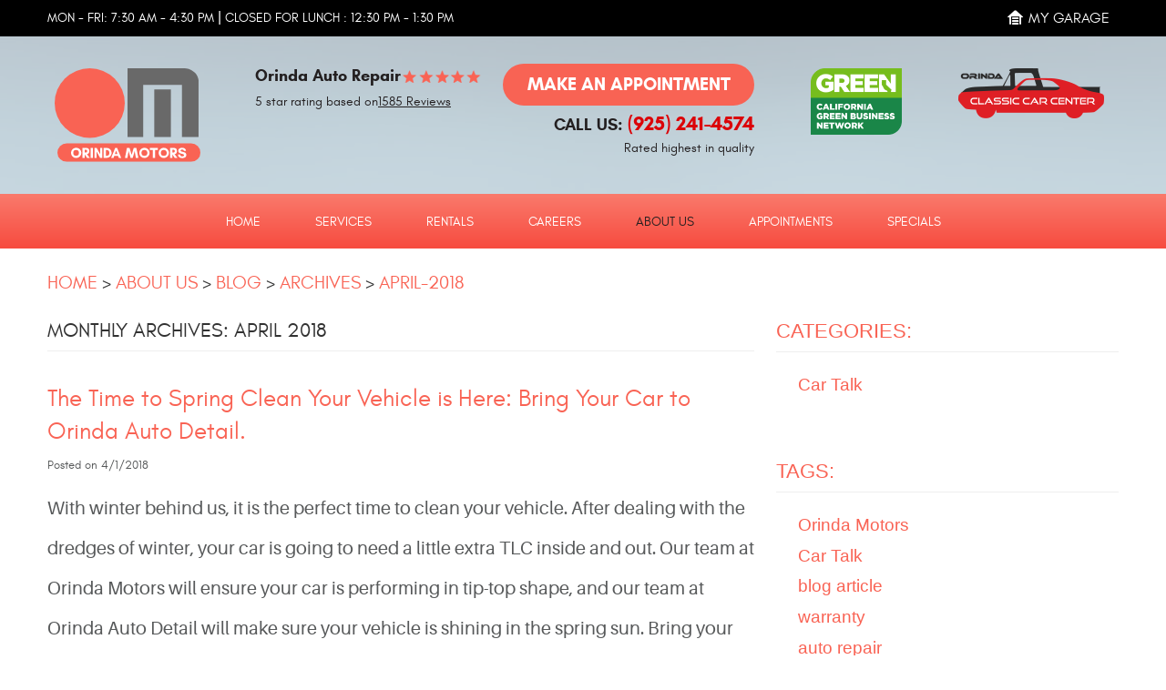

--- FILE ---
content_type: text/html; charset=utf-8
request_url: https://www.orindamotors.com/blog/archives/april-2018
body_size: 23099
content:
<!DOCTYPE HTML><html lang="en"><!-- HTML Copyright © 2026 Kukui Corporation. All rights reserved. --><head><meta charset="utf-8" /><meta name="viewport" content="width=device-width,initial-scale=1" /><title> Blog - Archives from April-2018 - Orinda Motors Inc. </title><link rel="canonical" href="https://www.orindamotors.com/blog/archives/april-2018" /><meta name="robots" content="noindex,nofollow,noarchive,nosnippet" /><meta name="googlebot" content="none,noindex,nofollow,noarchive,nosnippet,noodp,noimageindex" /><meta name="bingbot" content="noindex,nofollow,noarchive,nosnippet,nocache,noodp" /><meta name="msnbot" content="noindex,nofollow,noarchive,nosnippet,nocache,noodp" /><meta name="slurp" content="noindex,nofollow,noarchive,nosnippet,noodp,noydir" /><meta name="teoma" content="noindex,nofollow,noarchive" /><meta name="adsbot-google" content="index,follow,archive,snippet,odp,imageindex" /><meta name="adidxbot" content="index,follow,archive,snippet,cache,odp" /><meta name="keywords" content="blog" /><meta name="description" content="In our Blog section, we&#39;ve prepared several helpful articles for our dear customers. Check them out and see which ones can be ...Archives from April-2018" /><meta property="og:type" content="website" /><meta property="og:locale" content="en_US" /><meta property="og:site_name" content="Orinda Motors Inc." /><meta property="og:url" content="https://www.orindamotors.com/blog/archives/april-2018" /><meta property="og:title" content="Blog - Archives from April-2018 - Orinda Motors Inc." /><meta property="og:description" content="In our Blog section, we&#39;ve prepared several helpful articles for our dear customers. Check them out and see which ones can be ...Archives from April-2018" /><meta property="og:image" content="https://www.orindamotors.com/Files/images/google-info-window.jpg" /><link rel="alternate" type="application/rss+xml" href="https://www.orindamotors.com/rss" title="Orinda Motors Inc. RSS" /><script type="application/ld+json">[{"@context":"https://schema.org","@type":"AutomotiveBusiness","name":"Orinda Motors Inc.","alternateName":"Orinda Auto Repair","telephone":"+1 (925) 241-4574","currenciesAccepted":"USD","priceRange":"$$$","url":"https://www.orindamotors.com","logo":"https://www.orindamotors.com/Files/Images/logo.svg","image":"https://www.orindamotors.com/Files/images/google-info-window.jpg","address":{"@type":"PostalAddress","name":"Orinda Motors Inc.","streetAddress":"63 Orinda Way","addressLocality":"Orinda","addressRegion":"CA","addressCountry":"USA","postalCode":"94563"},"openingHours":["Mon-Fri 07:30-16:30"],"geo":{"@type":"GeoCoordinates","latitude":"37.8849173","longitude":"-122.1916550"},"hasmap":"https://www.google.com/maps/place/37.8849173,-122.1916550/@37.8849173,-122.1916550,17z","aggregateRating":{"@type":"AggregateRating","bestRating":"5","worstRating":"1","ratingCount":"1585","ratingValue":"4.9"},"sameAs":["https://www.google.com/search?q=Orinda%20Motors,%20Inc.&ludocid=10775154143776078763&lrd=0x80857cdbff4029f1:0x9589099ac3d9fbab,2,5","https://www.facebook.com/orindamotorsinc/","https://www.yelp.com/writeareview/biz/Ge8tn6qPnPBGjgzGKWw-pg?return_url=%2Fbiz%2FGe8tn6qPnPBGjgzGKWw-pg","https://twitter.com/Orinda_Motors","https://www.instagram.com/orinda.motors","https://search.google.com/local/writereview?placeid=ChIJ8SlA_9t8hYARq_vZw5oJiZU"]},{"@context":"https://schema.org","@type":"BreadcrumbList","itemListElement":[{"@type":"ListItem","position":"1","item":{"@id":"https://www.orindamotors.com","name":"Home"}},{"@type":"ListItem","position":"2","item":{"@id":"https://www.orindamotors.com/about-us","name":"About Us"}},{"@type":"ListItem","position":"3","item":{"@id":"https://www.orindamotors.com/blog","name":"Blog"}},{"@type":"ListItem","position":"4","item":{"@id":"https://www.orindamotors.com/blog/archives","name":"Archives"}},{"@type":"ListItem","position":"5","item":{"@id":"https://www.orindamotors.com/blog/archives/april-2018","name":"April-2018"}}]}]</script><!-- Global site tag (gtag.js) - Google Analytics --><script async src="https://www.googletagmanager.com/gtag/js?id=UA-51748593-9"></script><script> window.dataLayer = window.dataLayer || []; function gtag(){dataLayer.push(arguments);} gtag('js', new Date()); gtag('config', 'UA-51748593-9'); gtag('config', 'G-CSCPG9SK4V'); gtag('config', 'AW-980921782'); gtag('event', 'conversion', {'send_to': 'AW-980921782/JyvFCPDB21wQttve0wM'}); </script><meta name="google-site-verification" content="UqdqD60xCmJaeGfnElJ4heK9l3QmKJf_ZQ1vrjlqPqo" /><script> !function (f, b, e, v, n, t, s) { if (f.fbq) return; n = f.fbq = function () { n.callMethod ? n.callMethod.apply(n, arguments) : n.queue.push(arguments) }; if (!f._fbq) f._fbq = n; n.push = n; n.loaded = !0; n.version = '2.0'; n.queue = []; t = b.createElement(e); t.async = !0; t.src = v; s = b.getElementsByTagName(e)[0]; s.parentNode.insertBefore(t, s) }(window, document, 'script', 'https://connect.facebook.net/en_US/fbevents.js'); fbq('init', '620770891696104'); fbq('track', 'PageView'); $('head').append('<noscript><img height="1" width="1" src="https://www.facebook.com/tr?id=620770891696104&ev=PageView&noscript=1"/></noscript>'); </script><style type="text/css">/*! * Bootstrap v3.3.7 (http://getbootstrap.com) * Copyright 2011-2017 Twitter, Inc. * Licensed under MIT (https://github.com/twbs/bootstrap/blob/master/LICENSE) */ /*! * Generated using the Bootstrap Customizer (http://getbootstrap.com/customize/?id=9f97a2f102c64f3af0705c2a962385cc) * Config saved to config.json and https://gist.github.com/9f97a2f102c64f3af0705c2a962385cc */ /*! * Bootstrap v3.3.7 (http://getbootstrap.com) * Copyright 2011-2016 Twitter, Inc. * Licensed under MIT (https://github.com/twbs/bootstrap/blob/master/LICENSE) */ /*! normalize.css v3.0.3 | MIT License | github.com/necolas/normalize.css */ html{font-family:sans-serif;-ms-text-size-adjust:100%;-webkit-text-size-adjust:100%}body{margin:0}article,aside,details,figcaption,figure,footer,header,hgroup,main,menu,nav,section,summary{display:block}audio,canvas,progress,video{display:inline-block;vertical-align:baseline}audio:not([controls]){display:none;height:0}[hidden],template{display:none}a{background-color:transparent}a:active,a:hover{outline:0}abbr[title]{border-bottom:1px dotted}b,strong{font-weight:bold}dfn{font-style:italic}h1{font-size:2em;margin:.67em 0}mark{background:#ff0;color:#000}small{font-size:80%}sub,sup{font-size:75%;line-height:0;position:relative;vertical-align:baseline}sup{top:-.5em}sub{bottom:-.25em}img{border:0}svg:not(:root){overflow:hidden}figure{margin:1em 40px}hr{-webkit-box-sizing:content-box;-moz-box-sizing:content-box;box-sizing:content-box;height:0}pre{overflow:auto}code,kbd,pre,samp{font-family:monospace,monospace;font-size:1em}button,input,optgroup,select,textarea{color:inherit;font:inherit;margin:0}button{overflow:visible}button,select{text-transform:none}button,html input[type="button"],input[type="reset"],input[type="submit"]{-webkit-appearance:button;cursor:pointer}button[disabled],html input[disabled]{cursor:default}button::-moz-focus-inner,input::-moz-focus-inner{border:0;padding:0}input{line-height:normal}input[type="checkbox"],input[type="radio"]{-webkit-box-sizing:border-box;-moz-box-sizing:border-box;box-sizing:border-box;padding:0}input[type="number"]::-webkit-inner-spin-button,input[type="number"]::-webkit-outer-spin-button{height:auto}input[type="search"]{-webkit-appearance:textfield;-webkit-box-sizing:content-box;-moz-box-sizing:content-box;box-sizing:content-box}input[type="search"]::-webkit-search-cancel-button,input[type="search"]::-webkit-search-decoration{-webkit-appearance:none}fieldset{border:1px solid silver;margin:0 2px;padding:.35em .625em .75em}legend{border:0;padding:0}textarea{overflow:auto}optgroup{font-weight:bold}table{border-collapse:collapse;border-spacing:0}td,th{padding:0}*{-webkit-box-sizing:border-box;-moz-box-sizing:border-box;box-sizing:border-box}*:before,*:after{-webkit-box-sizing:border-box;-moz-box-sizing:border-box;box-sizing:border-box}html{font-size:10px;-webkit-tap-highlight-color:rgba(0,0,0,0)}body{font-family:"Helvetica Neue",Helvetica,Arial,sans-serif;font-size:16px;line-height:1.42857143;color:#333;background-color:#fff}input,button,select,textarea{font-family:inherit;font-size:inherit;line-height:inherit}a{color:#337ab7;text-decoration:none}a:hover,a:focus{color:#23527c;text-decoration:underline}a:focus{outline:5px auto -webkit-focus-ring-color;outline-offset:-2px}figure{margin:0}img{vertical-align:middle}.img-responsive{display:block;max-width:100%;height:auto}.img-rounded{border-radius:6px}.img-thumbnail{padding:4px;line-height:1.42857143;background-color:#fff;border:1px solid #ddd;border-radius:4px;-webkit-transition:all .2s ease-in-out;-o-transition:all .2s ease-in-out;transition:all .2s ease-in-out;display:inline-block;max-width:100%;height:auto}.img-circle{border-radius:50%}hr{margin-top:22px;margin-bottom:22px;border:0;border-top:1px solid #eee}.sr-only{position:absolute;width:1px;height:1px;margin:-1px;padding:0;overflow:hidden;clip:rect(0,0,0,0);border:0}.sr-only-focusable:active,.sr-only-focusable:focus{position:static;width:auto;height:auto;margin:0;overflow:visible;clip:auto}[role="button"]{cursor:pointer}h1,h2,h3,h4,h5,h6,.h1,.h2,.h3,.h4,.h5,.h6{font-family:inherit;font-weight:500;line-height:1.1;color:inherit}h1 small,h2 small,h3 small,h4 small,h5 small,h6 small,.h1 small,.h2 small,.h3 small,.h4 small,.h5 small,.h6 small,h1 .small,h2 .small,h3 .small,h4 .small,h5 .small,h6 .small,.h1 .small,.h2 .small,.h3 .small,.h4 .small,.h5 .small,.h6 .small{font-weight:normal;line-height:1;color:#777}h1,.h1,h2,.h2,h3,.h3{margin-top:22px;margin-bottom:11px}h1 small,.h1 small,h2 small,.h2 small,h3 small,.h3 small,h1 .small,.h1 .small,h2 .small,.h2 .small,h3 .small,.h3 .small{font-size:65%}h4,.h4,h5,.h5,h6,.h6{margin-top:11px;margin-bottom:11px}h4 small,.h4 small,h5 small,.h5 small,h6 small,.h6 small,h4 .small,.h4 .small,h5 .small,.h5 .small,h6 .small,.h6 .small{font-size:75%}h1,.h1{font-size:41px}h2,.h2{font-size:34px}h3,.h3{font-size:28px}h4,.h4{font-size:20px}h5,.h5{font-size:16px}h6,.h6{font-size:14px}p{margin:0 0 11px}.lead{margin-bottom:22px;font-size:18px;font-weight:300;line-height:1.4}@media(min-width:768px){.lead{font-size:24px}}small,.small{font-size:87%}mark,.mark{background-color:#fcf8e3;padding:.2em}.text-left{text-align:left}.text-right{text-align:right}.text-center{text-align:center}.text-justify{text-align:justify}.text-nowrap{white-space:nowrap}.text-lowercase{text-transform:lowercase}.text-uppercase{text-transform:uppercase}.text-capitalize{text-transform:capitalize}.text-muted{color:#777}.text-primary{color:#337ab7}a.text-primary:hover,a.text-primary:focus{color:#286090}.text-success{color:#3c763d}a.text-success:hover,a.text-success:focus{color:#2b542c}.text-info{color:#31708f}a.text-info:hover,a.text-info:focus{color:#245269}.text-warning{color:#8a6d3b}a.text-warning:hover,a.text-warning:focus{color:#66512c}.text-danger{color:#a94442}a.text-danger:hover,a.text-danger:focus{color:#843534}.bg-primary{color:#fff;background-color:#337ab7}a.bg-primary:hover,a.bg-primary:focus{background-color:#286090}.bg-success{background-color:#dff0d8}a.bg-success:hover,a.bg-success:focus{background-color:#c1e2b3}.bg-info{background-color:#d9edf7}a.bg-info:hover,a.bg-info:focus{background-color:#afd9ee}.bg-warning{background-color:#fcf8e3}a.bg-warning:hover,a.bg-warning:focus{background-color:#f7ecb5}.bg-danger{background-color:#f2dede}a.bg-danger:hover,a.bg-danger:focus{background-color:#e4b9b9}.page-header{padding-bottom:10px;margin:44px 0 22px;border-bottom:1px solid #eee}ul,ol{margin-top:0;margin-bottom:11px}ul ul,ol ul,ul ol,ol ol{margin-bottom:0}.list-unstyled{padding-left:0;list-style:none}.list-inline{padding-left:0;list-style:none;margin-left:-5px}.list-inline>li{display:inline-block;padding-left:5px;padding-right:5px}dl{margin-top:0;margin-bottom:22px}dt,dd{line-height:1.42857143}dt{font-weight:bold}dd{margin-left:0}@media(min-width:768px){.dl-horizontal dt{float:left;width:160px;clear:left;text-align:right;overflow:hidden;text-overflow:ellipsis;white-space:nowrap}.dl-horizontal dd{margin-left:180px}}abbr[title],abbr[data-original-title]{cursor:help;border-bottom:1px dotted #777}.initialism{font-size:90%;text-transform:uppercase}blockquote{padding:11px 22px;margin:0 0 22px;font-size:20px;border-left:5px solid #eee}blockquote p:last-child,blockquote ul:last-child,blockquote ol:last-child{margin-bottom:0}blockquote footer,blockquote small,blockquote .small{display:block;font-size:80%;line-height:1.42857143;color:#777}blockquote footer:before,blockquote small:before,blockquote .small:before{content:'— '}.blockquote-reverse,blockquote.pull-right{padding-right:15px;padding-left:0;border-right:5px solid #eee;border-left:0;text-align:right}.blockquote-reverse footer:before,blockquote.pull-right footer:before,.blockquote-reverse small:before,blockquote.pull-right small:before,.blockquote-reverse .small:before,blockquote.pull-right .small:before{content:''}.blockquote-reverse footer:after,blockquote.pull-right footer:after,.blockquote-reverse small:after,blockquote.pull-right small:after,.blockquote-reverse .small:after,blockquote.pull-right .small:after{content:' —'}address{margin-bottom:22px;font-style:normal;line-height:1.42857143}.container{margin-right:auto;margin-left:auto;padding-left:12px;padding-right:12px}@media(min-width:768px){.container{width:744px}}@media(min-width:992px){.container{width:964px}}@media(min-width:1224px){.container{width:1200px}}.container-fluid{margin-right:auto;margin-left:auto;padding-left:12px;padding-right:12px}.row{margin-left:-12px;margin-right:-12px}.col-xs-1,.col-sm-1,.col-md-1,.col-lg-1,.col-xs-2,.col-sm-2,.col-md-2,.col-lg-2,.col-xs-3,.col-sm-3,.col-md-3,.col-lg-3,.col-xs-4,.col-sm-4,.col-md-4,.col-lg-4,.col-xs-5,.col-sm-5,.col-md-5,.col-lg-5,.col-xs-6,.col-sm-6,.col-md-6,.col-lg-6,.col-xs-7,.col-sm-7,.col-md-7,.col-lg-7,.col-xs-8,.col-sm-8,.col-md-8,.col-lg-8,.col-xs-9,.col-sm-9,.col-md-9,.col-lg-9,.col-xs-10,.col-sm-10,.col-md-10,.col-lg-10,.col-xs-11,.col-sm-11,.col-md-11,.col-lg-11,.col-xs-12,.col-sm-12,.col-md-12,.col-lg-12{position:relative;min-height:1px;padding-left:12px;padding-right:12px}.col-xs-1,.col-xs-2,.col-xs-3,.col-xs-4,.col-xs-5,.col-xs-6,.col-xs-7,.col-xs-8,.col-xs-9,.col-xs-10,.col-xs-11,.col-xs-12{float:left}.col-xs-12{width:100%}.col-xs-11{width:91.66666667%}.col-xs-10{width:83.33333333%}.col-xs-9{width:75%}.col-xs-8{width:66.66666667%}.col-xs-7{width:58.33333333%}.col-xs-6{width:50%}.col-xs-5{width:41.66666667%}.col-xs-4{width:33.33333333%}.col-xs-3{width:25%}.col-xs-2{width:16.66666667%}.col-xs-1{width:8.33333333%}.col-xs-pull-12{right:100%}.col-xs-pull-11{right:91.66666667%}.col-xs-pull-10{right:83.33333333%}.col-xs-pull-9{right:75%}.col-xs-pull-8{right:66.66666667%}.col-xs-pull-7{right:58.33333333%}.col-xs-pull-6{right:50%}.col-xs-pull-5{right:41.66666667%}.col-xs-pull-4{right:33.33333333%}.col-xs-pull-3{right:25%}.col-xs-pull-2{right:16.66666667%}.col-xs-pull-1{right:8.33333333%}.col-xs-pull-0{right:auto}.col-xs-push-12{left:100%}.col-xs-push-11{left:91.66666667%}.col-xs-push-10{left:83.33333333%}.col-xs-push-9{left:75%}.col-xs-push-8{left:66.66666667%}.col-xs-push-7{left:58.33333333%}.col-xs-push-6{left:50%}.col-xs-push-5{left:41.66666667%}.col-xs-push-4{left:33.33333333%}.col-xs-push-3{left:25%}.col-xs-push-2{left:16.66666667%}.col-xs-push-1{left:8.33333333%}.col-xs-push-0{left:auto}.col-xs-offset-12{margin-left:100%}.col-xs-offset-11{margin-left:91.66666667%}.col-xs-offset-10{margin-left:83.33333333%}.col-xs-offset-9{margin-left:75%}.col-xs-offset-8{margin-left:66.66666667%}.col-xs-offset-7{margin-left:58.33333333%}.col-xs-offset-6{margin-left:50%}.col-xs-offset-5{margin-left:41.66666667%}.col-xs-offset-4{margin-left:33.33333333%}.col-xs-offset-3{margin-left:25%}.col-xs-offset-2{margin-left:16.66666667%}.col-xs-offset-1{margin-left:8.33333333%}.col-xs-offset-0{margin-left:0}@media(min-width:768px){.col-sm-1,.col-sm-2,.col-sm-3,.col-sm-4,.col-sm-5,.col-sm-6,.col-sm-7,.col-sm-8,.col-sm-9,.col-sm-10,.col-sm-11,.col-sm-12{float:left}.col-sm-12{width:100%}.col-sm-11{width:91.66666667%}.col-sm-10{width:83.33333333%}.col-sm-9{width:75%}.col-sm-8{width:66.66666667%}.col-sm-7{width:58.33333333%}.col-sm-6{width:50%}.col-sm-5{width:41.66666667%}.col-sm-4{width:33.33333333%}.col-sm-3{width:25%}.col-sm-2{width:16.66666667%}.col-sm-1{width:8.33333333%}.col-sm-pull-12{right:100%}.col-sm-pull-11{right:91.66666667%}.col-sm-pull-10{right:83.33333333%}.col-sm-pull-9{right:75%}.col-sm-pull-8{right:66.66666667%}.col-sm-pull-7{right:58.33333333%}.col-sm-pull-6{right:50%}.col-sm-pull-5{right:41.66666667%}.col-sm-pull-4{right:33.33333333%}.col-sm-pull-3{right:25%}.col-sm-pull-2{right:16.66666667%}.col-sm-pull-1{right:8.33333333%}.col-sm-pull-0{right:auto}.col-sm-push-12{left:100%}.col-sm-push-11{left:91.66666667%}.col-sm-push-10{left:83.33333333%}.col-sm-push-9{left:75%}.col-sm-push-8{left:66.66666667%}.col-sm-push-7{left:58.33333333%}.col-sm-push-6{left:50%}.col-sm-push-5{left:41.66666667%}.col-sm-push-4{left:33.33333333%}.col-sm-push-3{left:25%}.col-sm-push-2{left:16.66666667%}.col-sm-push-1{left:8.33333333%}.col-sm-push-0{left:auto}.col-sm-offset-12{margin-left:100%}.col-sm-offset-11{margin-left:91.66666667%}.col-sm-offset-10{margin-left:83.33333333%}.col-sm-offset-9{margin-left:75%}.col-sm-offset-8{margin-left:66.66666667%}.col-sm-offset-7{margin-left:58.33333333%}.col-sm-offset-6{margin-left:50%}.col-sm-offset-5{margin-left:41.66666667%}.col-sm-offset-4{margin-left:33.33333333%}.col-sm-offset-3{margin-left:25%}.col-sm-offset-2{margin-left:16.66666667%}.col-sm-offset-1{margin-left:8.33333333%}.col-sm-offset-0{margin-left:0}}@media(min-width:992px){.col-md-1,.col-md-2,.col-md-3,.col-md-4,.col-md-5,.col-md-6,.col-md-7,.col-md-8,.col-md-9,.col-md-10,.col-md-11,.col-md-12{float:left}.col-md-12{width:100%}.col-md-11{width:91.66666667%}.col-md-10{width:83.33333333%}.col-md-9{width:75%}.col-md-8{width:66.66666667%}.col-md-7{width:58.33333333%}.col-md-6{width:50%}.col-md-5{width:41.66666667%}.col-md-4{width:33.33333333%}.col-md-3{width:25%}.col-md-2{width:16.66666667%}.col-md-1{width:8.33333333%}.col-md-pull-12{right:100%}.col-md-pull-11{right:91.66666667%}.col-md-pull-10{right:83.33333333%}.col-md-pull-9{right:75%}.col-md-pull-8{right:66.66666667%}.col-md-pull-7{right:58.33333333%}.col-md-pull-6{right:50%}.col-md-pull-5{right:41.66666667%}.col-md-pull-4{right:33.33333333%}.col-md-pull-3{right:25%}.col-md-pull-2{right:16.66666667%}.col-md-pull-1{right:8.33333333%}.col-md-pull-0{right:auto}.col-md-push-12{left:100%}.col-md-push-11{left:91.66666667%}.col-md-push-10{left:83.33333333%}.col-md-push-9{left:75%}.col-md-push-8{left:66.66666667%}.col-md-push-7{left:58.33333333%}.col-md-push-6{left:50%}.col-md-push-5{left:41.66666667%}.col-md-push-4{left:33.33333333%}.col-md-push-3{left:25%}.col-md-push-2{left:16.66666667%}.col-md-push-1{left:8.33333333%}.col-md-push-0{left:auto}.col-md-offset-12{margin-left:100%}.col-md-offset-11{margin-left:91.66666667%}.col-md-offset-10{margin-left:83.33333333%}.col-md-offset-9{margin-left:75%}.col-md-offset-8{margin-left:66.66666667%}.col-md-offset-7{margin-left:58.33333333%}.col-md-offset-6{margin-left:50%}.col-md-offset-5{margin-left:41.66666667%}.col-md-offset-4{margin-left:33.33333333%}.col-md-offset-3{margin-left:25%}.col-md-offset-2{margin-left:16.66666667%}.col-md-offset-1{margin-left:8.33333333%}.col-md-offset-0{margin-left:0}}@media(min-width:1224px){.col-lg-1,.col-lg-2,.col-lg-3,.col-lg-4,.col-lg-5,.col-lg-6,.col-lg-7,.col-lg-8,.col-lg-9,.col-lg-10,.col-lg-11,.col-lg-12{float:left}.col-lg-12{width:100%}.col-lg-11{width:91.66666667%}.col-lg-10{width:83.33333333%}.col-lg-9{width:75%}.col-lg-8{width:66.66666667%}.col-lg-7{width:58.33333333%}.col-lg-6{width:50%}.col-lg-5{width:41.66666667%}.col-lg-4{width:33.33333333%}.col-lg-3{width:25%}.col-lg-2{width:16.66666667%}.col-lg-1{width:8.33333333%}.col-lg-pull-12{right:100%}.col-lg-pull-11{right:91.66666667%}.col-lg-pull-10{right:83.33333333%}.col-lg-pull-9{right:75%}.col-lg-pull-8{right:66.66666667%}.col-lg-pull-7{right:58.33333333%}.col-lg-pull-6{right:50%}.col-lg-pull-5{right:41.66666667%}.col-lg-pull-4{right:33.33333333%}.col-lg-pull-3{right:25%}.col-lg-pull-2{right:16.66666667%}.col-lg-pull-1{right:8.33333333%}.col-lg-pull-0{right:auto}.col-lg-push-12{left:100%}.col-lg-push-11{left:91.66666667%}.col-lg-push-10{left:83.33333333%}.col-lg-push-9{left:75%}.col-lg-push-8{left:66.66666667%}.col-lg-push-7{left:58.33333333%}.col-lg-push-6{left:50%}.col-lg-push-5{left:41.66666667%}.col-lg-push-4{left:33.33333333%}.col-lg-push-3{left:25%}.col-lg-push-2{left:16.66666667%}.col-lg-push-1{left:8.33333333%}.col-lg-push-0{left:auto}.col-lg-offset-12{margin-left:100%}.col-lg-offset-11{margin-left:91.66666667%}.col-lg-offset-10{margin-left:83.33333333%}.col-lg-offset-9{margin-left:75%}.col-lg-offset-8{margin-left:66.66666667%}.col-lg-offset-7{margin-left:58.33333333%}.col-lg-offset-6{margin-left:50%}.col-lg-offset-5{margin-left:41.66666667%}.col-lg-offset-4{margin-left:33.33333333%}.col-lg-offset-3{margin-left:25%}.col-lg-offset-2{margin-left:16.66666667%}.col-lg-offset-1{margin-left:8.33333333%}.col-lg-offset-0{margin-left:0}}fieldset{padding:0;margin:0;border:0;min-width:0}legend{display:block;width:100%;padding:0;margin-bottom:22px;font-size:24px;line-height:inherit;color:#333;border:0;border-bottom:1px solid #e5e5e5}label{display:inline-block;max-width:100%;margin-bottom:5px;font-weight:bold}input[type="search"]{-webkit-box-sizing:border-box;-moz-box-sizing:border-box;box-sizing:border-box}input[type="radio"],input[type="checkbox"]{margin:4px 0 0;margin-top:1px \9;line-height:normal}input[type="file"]{display:block}input[type="range"]{display:block;width:100%}select[multiple],select[size]{height:auto}input[type="file"]:focus,input[type="radio"]:focus,input[type="checkbox"]:focus{outline:5px auto -webkit-focus-ring-color;outline-offset:-2px}output{display:block;padding-top:7px;font-size:16px;line-height:1.42857143;color:#555}.form-control{display:block;width:100%;height:36px;padding:6px 12px;font-size:16px;line-height:1.42857143;color:#555;background-color:#fff;background-image:none;border:1px solid #ccc;border-radius:4px;-webkit-box-shadow:inset 0 1px 1px rgba(0,0,0,.075);box-shadow:inset 0 1px 1px rgba(0,0,0,.075);-webkit-transition:border-color ease-in-out .15s,-webkit-box-shadow ease-in-out .15s;-o-transition:border-color ease-in-out .15s,box-shadow ease-in-out .15s;transition:border-color ease-in-out .15s,box-shadow ease-in-out .15s}.form-control:focus{border-color:#66afe9;outline:0;-webkit-box-shadow:inset 0 1px 1px rgba(0,0,0,.075),0 0 8px rgba(102,175,233,.6);box-shadow:inset 0 1px 1px rgba(0,0,0,.075),0 0 8px rgba(102,175,233,.6)}.form-control::-moz-placeholder{color:#999;opacity:1}.form-control:-ms-input-placeholder{color:#999}.form-control::-webkit-input-placeholder{color:#999}.form-control::-ms-expand{border:0;background-color:transparent}.form-control[disabled],.form-control[readonly],fieldset[disabled] .form-control{background-color:#eee;opacity:1}.form-control[disabled],fieldset[disabled] .form-control{cursor:not-allowed}textarea.form-control{height:auto}input[type="search"]{-webkit-appearance:none}@media screen and (-webkit-min-device-pixel-ratio:0){input[type="date"].form-control,input[type="time"].form-control,input[type="datetime-local"].form-control,input[type="month"].form-control{line-height:36px}input[type="date"].input-sm,input[type="time"].input-sm,input[type="datetime-local"].input-sm,input[type="month"].input-sm,.input-group-sm input[type="date"],.input-group-sm input[type="time"],.input-group-sm input[type="datetime-local"],.input-group-sm input[type="month"]{line-height:33px}input[type="date"].input-lg,input[type="time"].input-lg,input[type="datetime-local"].input-lg,input[type="month"].input-lg,.input-group-lg input[type="date"],.input-group-lg input[type="time"],.input-group-lg input[type="datetime-local"],.input-group-lg input[type="month"]{line-height:49px}}.form-group{margin-bottom:15px}.radio,.checkbox{position:relative;display:block;margin-top:10px;margin-bottom:10px}.radio label,.checkbox label{min-height:22px;padding-left:20px;margin-bottom:0;font-weight:normal;cursor:pointer}.radio input[type="radio"],.radio-inline input[type="radio"],.checkbox input[type="checkbox"],.checkbox-inline input[type="checkbox"]{position:absolute;margin-left:-20px;margin-top:4px \9}.radio+.radio,.checkbox+.checkbox{margin-top:-5px}.radio-inline,.checkbox-inline{position:relative;display:inline-block;padding-left:20px;margin-bottom:0;vertical-align:middle;font-weight:normal;cursor:pointer}.radio-inline+.radio-inline,.checkbox-inline+.checkbox-inline{margin-top:0;margin-left:10px}input[type="radio"][disabled],input[type="checkbox"][disabled],input[type="radio"].disabled,input[type="checkbox"].disabled,fieldset[disabled] input[type="radio"],fieldset[disabled] input[type="checkbox"]{cursor:not-allowed}.radio-inline.disabled,.checkbox-inline.disabled,fieldset[disabled] .radio-inline,fieldset[disabled] .checkbox-inline{cursor:not-allowed}.radio.disabled label,.checkbox.disabled label,fieldset[disabled] .radio label,fieldset[disabled] .checkbox label{cursor:not-allowed}.form-control-static{padding-top:7px;padding-bottom:7px;margin-bottom:0;min-height:38px}.form-control-static.input-lg,.form-control-static.input-sm{padding-left:0;padding-right:0}.input-sm{height:33px;padding:5px 10px;font-size:14px;line-height:1.5;border-radius:3px}select.input-sm{height:33px;line-height:33px}textarea.input-sm,select[multiple].input-sm{height:auto}.form-group-sm .form-control{height:33px;padding:5px 10px;font-size:14px;line-height:1.5;border-radius:3px}.form-group-sm select.form-control{height:33px;line-height:33px}.form-group-sm textarea.form-control,.form-group-sm select[multiple].form-control{height:auto}.form-group-sm .form-control-static{height:33px;min-height:36px;padding:6px 10px;font-size:14px;line-height:1.5}.input-lg{height:49px;padding:10px 16px;font-size:20px;line-height:1.3333333;border-radius:6px}select.input-lg{height:49px;line-height:49px}textarea.input-lg,select[multiple].input-lg{height:auto}.form-group-lg .form-control{height:49px;padding:10px 16px;font-size:20px;line-height:1.3333333;border-radius:6px}.form-group-lg select.form-control{height:49px;line-height:49px}.form-group-lg textarea.form-control,.form-group-lg select[multiple].form-control{height:auto}.form-group-lg .form-control-static{height:49px;min-height:42px;padding:11px 16px;font-size:20px;line-height:1.3333333}.has-feedback{position:relative}.has-feedback .form-control{padding-right:45px}.form-control-feedback{position:absolute;top:0;right:0;z-index:2;display:block;width:36px;height:36px;line-height:36px;text-align:center;pointer-events:none}.input-lg+.form-control-feedback,.input-group-lg+.form-control-feedback,.form-group-lg .form-control+.form-control-feedback{width:49px;height:49px;line-height:49px}.input-sm+.form-control-feedback,.input-group-sm+.form-control-feedback,.form-group-sm .form-control+.form-control-feedback{width:33px;height:33px;line-height:33px}.has-success .help-block,.has-success .control-label,.has-success .radio,.has-success .checkbox,.has-success .radio-inline,.has-success .checkbox-inline,.has-success.radio label,.has-success.checkbox label,.has-success.radio-inline label,.has-success.checkbox-inline label{color:#3c763d}.has-success .form-control{border-color:#3c763d;-webkit-box-shadow:inset 0 1px 1px rgba(0,0,0,.075);box-shadow:inset 0 1px 1px rgba(0,0,0,.075)}.has-success .form-control:focus{border-color:#2b542c;-webkit-box-shadow:inset 0 1px 1px rgba(0,0,0,.075),0 0 6px #67b168;box-shadow:inset 0 1px 1px rgba(0,0,0,.075),0 0 6px #67b168}.has-success .input-group-addon{color:#3c763d;border-color:#3c763d;background-color:#dff0d8}.has-success .form-control-feedback{color:#3c763d}.has-warning .help-block,.has-warning .control-label,.has-warning .radio,.has-warning .checkbox,.has-warning .radio-inline,.has-warning .checkbox-inline,.has-warning.radio label,.has-warning.checkbox label,.has-warning.radio-inline label,.has-warning.checkbox-inline label{color:#8a6d3b}.has-warning .form-control{border-color:#8a6d3b;-webkit-box-shadow:inset 0 1px 1px rgba(0,0,0,.075);box-shadow:inset 0 1px 1px rgba(0,0,0,.075)}.has-warning .form-control:focus{border-color:#66512c;-webkit-box-shadow:inset 0 1px 1px rgba(0,0,0,.075),0 0 6px #c0a16b;box-shadow:inset 0 1px 1px rgba(0,0,0,.075),0 0 6px #c0a16b}.has-warning .input-group-addon{color:#8a6d3b;border-color:#8a6d3b;background-color:#fcf8e3}.has-warning .form-control-feedback{color:#8a6d3b}.has-error .help-block,.has-error .control-label,.has-error .radio,.has-error .checkbox,.has-error .radio-inline,.has-error .checkbox-inline,.has-error.radio label,.has-error.checkbox label,.has-error.radio-inline label,.has-error.checkbox-inline label{color:#a94442}.has-error .form-control{border-color:#a94442;-webkit-box-shadow:inset 0 1px 1px rgba(0,0,0,.075);box-shadow:inset 0 1px 1px rgba(0,0,0,.075)}.has-error .form-control:focus{border-color:#843534;-webkit-box-shadow:inset 0 1px 1px rgba(0,0,0,.075),0 0 6px #ce8483;box-shadow:inset 0 1px 1px rgba(0,0,0,.075),0 0 6px #ce8483}.has-error .input-group-addon{color:#a94442;border-color:#a94442;background-color:#f2dede}.has-error .form-control-feedback{color:#a94442}.has-feedback label~.form-control-feedback{top:27px}.has-feedback label.sr-only~.form-control-feedback{top:0}.help-block{display:block;margin-top:5px;margin-bottom:10px;color:#737373}@media(min-width:768px){.form-inline .form-group{display:inline-block;margin-bottom:0;vertical-align:middle}.form-inline .form-control{display:inline-block;width:auto;vertical-align:middle}.form-inline .form-control-static{display:inline-block}.form-inline .input-group{display:inline-table;vertical-align:middle}.form-inline .input-group .input-group-addon,.form-inline .input-group .input-group-btn,.form-inline .input-group .form-control{width:auto}.form-inline .input-group>.form-control{width:100%}.form-inline .control-label{margin-bottom:0;vertical-align:middle}.form-inline .radio,.form-inline .checkbox{display:inline-block;margin-top:0;margin-bottom:0;vertical-align:middle}.form-inline .radio label,.form-inline .checkbox label{padding-left:0}.form-inline .radio input[type="radio"],.form-inline .checkbox input[type="checkbox"]{position:relative;margin-left:0}.form-inline .has-feedback .form-control-feedback{top:0}}.form-horizontal .radio,.form-horizontal .checkbox,.form-horizontal .radio-inline,.form-horizontal .checkbox-inline{margin-top:0;margin-bottom:0;padding-top:7px}.form-horizontal .radio,.form-horizontal .checkbox{min-height:29px}.form-horizontal .form-group{margin-left:-12px;margin-right:-12px}@media(min-width:768px){.form-horizontal .control-label{text-align:right;margin-bottom:0;padding-top:7px}}.form-horizontal .has-feedback .form-control-feedback{right:12px}@media(min-width:768px){.form-horizontal .form-group-lg .control-label{padding-top:11px;font-size:20px}}@media(min-width:768px){.form-horizontal .form-group-sm .control-label{padding-top:6px;font-size:14px}}.caret{display:inline-block;width:0;height:0;margin-left:2px;vertical-align:middle;border-top:4px dashed;border-top:4px solid \9;border-right:4px solid transparent;border-left:4px solid transparent}.dropup,.dropdown{position:relative}.dropdown-toggle:focus{outline:0}.dropdown-menu{position:absolute;top:100%;left:0;z-index:1000;display:none;float:left;min-width:160px;padding:5px 0;margin:2px 0 0;list-style:none;font-size:16px;text-align:left;background-color:#fff;border:1px solid #ccc;border:1px solid rgba(0,0,0,.15);border-radius:4px;-webkit-box-shadow:0 6px 12px rgba(0,0,0,.175);box-shadow:0 6px 12px rgba(0,0,0,.175);-webkit-background-clip:padding-box;background-clip:padding-box}.dropdown-menu.pull-right{right:0;left:auto}.dropdown-menu .divider{height:1px;margin:10px 0;overflow:hidden;background-color:#e5e5e5}.dropdown-menu>li>a{display:block;padding:3px 20px;clear:both;font-weight:normal;line-height:1.42857143;color:#333;white-space:nowrap}.dropdown-menu>li>a:hover,.dropdown-menu>li>a:focus{text-decoration:none;color:#262626;background-color:#f5f5f5}.dropdown-menu>.active>a,.dropdown-menu>.active>a:hover,.dropdown-menu>.active>a:focus{color:#fff;text-decoration:none;outline:0;background-color:#337ab7}.dropdown-menu>.disabled>a,.dropdown-menu>.disabled>a:hover,.dropdown-menu>.disabled>a:focus{color:#777}.dropdown-menu>.disabled>a:hover,.dropdown-menu>.disabled>a:focus{text-decoration:none;background-color:transparent;background-image:none;filter:progid:DXImageTransform.Microsoft.gradient(enabled=false);cursor:not-allowed}.open>.dropdown-menu{display:block}.open>a{outline:0}.dropdown-menu-right{left:auto;right:0}.dropdown-menu-left{left:0;right:auto}.dropdown-header{display:block;padding:3px 20px;font-size:14px;line-height:1.42857143;color:#777;white-space:nowrap}.dropdown-backdrop{position:fixed;left:0;right:0;bottom:0;top:0;z-index:990}.pull-right>.dropdown-menu{right:0;left:auto}.dropup .caret,.navbar-fixed-bottom .dropdown .caret{border-top:0;border-bottom:4px dashed;border-bottom:4px solid \9;content:""}.dropup .dropdown-menu,.navbar-fixed-bottom .dropdown .dropdown-menu{top:auto;bottom:100%;margin-bottom:2px}@media(min-width:768px){.navbar-right .dropdown-menu{left:auto;right:0}.navbar-right .dropdown-menu-left{left:0;right:auto}}.nav{margin-bottom:0;padding-left:0;list-style:none}.nav>li{position:relative;display:block}.nav>li>a{position:relative;display:block;padding:10px 15px}.nav>li>a:hover,.nav>li>a:focus{text-decoration:none;background-color:#eee}.nav>li.disabled>a{color:#777}.nav>li.disabled>a:hover,.nav>li.disabled>a:focus{color:#777;text-decoration:none;background-color:transparent;cursor:not-allowed}.nav .open>a,.nav .open>a:hover,.nav .open>a:focus{background-color:#eee;border-color:#337ab7}.nav .nav-divider{height:1px;margin:10px 0;overflow:hidden;background-color:#e5e5e5}.nav>li>a>img{max-width:none}.nav-tabs{border-bottom:1px solid #ddd}.nav-tabs>li{float:left;margin-bottom:-1px}.nav-tabs>li>a{margin-right:2px;line-height:1.42857143;border:1px solid transparent;border-radius:4px 4px 0 0}.nav-tabs>li>a:hover{border-color:#eee #eee #ddd}.nav-tabs>li.active>a,.nav-tabs>li.active>a:hover,.nav-tabs>li.active>a:focus{color:#555;background-color:#fff;border:1px solid #ddd;border-bottom-color:transparent;cursor:default}.nav-tabs.nav-justified{width:100%;border-bottom:0}.nav-tabs.nav-justified>li{float:none}.nav-tabs.nav-justified>li>a{text-align:center;margin-bottom:5px}.nav-tabs.nav-justified>.dropdown .dropdown-menu{top:auto;left:auto}@media(min-width:768px){.nav-tabs.nav-justified>li{display:table-cell;width:1%}.nav-tabs.nav-justified>li>a{margin-bottom:0}}.nav-tabs.nav-justified>li>a{margin-right:0;border-radius:4px}.nav-tabs.nav-justified>.active>a,.nav-tabs.nav-justified>.active>a:hover,.nav-tabs.nav-justified>.active>a:focus{border:1px solid #ddd}@media(min-width:768px){.nav-tabs.nav-justified>li>a{border-bottom:1px solid #ddd;border-radius:4px 4px 0 0}.nav-tabs.nav-justified>.active>a,.nav-tabs.nav-justified>.active>a:hover,.nav-tabs.nav-justified>.active>a:focus{border-bottom-color:#fff}}.nav-pills>li{float:left}.nav-pills>li>a{border-radius:4px}.nav-pills>li+li{margin-left:2px}.nav-pills>li.active>a,.nav-pills>li.active>a:hover,.nav-pills>li.active>a:focus{color:#fff;background-color:#337ab7}.nav-stacked>li{float:none}.nav-stacked>li+li{margin-top:2px;margin-left:0}.nav-justified{width:100%}.nav-justified>li{float:none}.nav-justified>li>a{text-align:center;margin-bottom:5px}.nav-justified>.dropdown .dropdown-menu{top:auto;left:auto}@media(min-width:768px){.nav-justified>li{display:table-cell;width:1%}.nav-justified>li>a{margin-bottom:0}}.nav-tabs-justified{border-bottom:0}.nav-tabs-justified>li>a{margin-right:0;border-radius:4px}.nav-tabs-justified>.active>a,.nav-tabs-justified>.active>a:hover,.nav-tabs-justified>.active>a:focus{border:1px solid #ddd}@media(min-width:768px){.nav-tabs-justified>li>a{border-bottom:1px solid #ddd;border-radius:4px 4px 0 0}.nav-tabs-justified>.active>a,.nav-tabs-justified>.active>a:hover,.nav-tabs-justified>.active>a:focus{border-bottom-color:#fff}}.tab-content>.tab-pane{display:none}.tab-content>.active{display:block}.nav-tabs .dropdown-menu{margin-top:-1px;border-top-right-radius:0;border-top-left-radius:0}.navbar{position:relative;min-height:50px;margin-bottom:22px;border:1px solid transparent}@media(min-width:768px){.navbar{border-radius:4px}}@media(min-width:768px){.navbar-header{float:left}}.navbar-collapse{overflow-x:visible;padding-right:12px;padding-left:12px;border-top:1px solid transparent;-webkit-box-shadow:inset 0 1px 0 rgba(255,255,255,.1);box-shadow:inset 0 1px 0 rgba(255,255,255,.1);-webkit-overflow-scrolling:touch}.navbar-collapse.in{overflow-y:auto}@media(min-width:768px){.navbar-collapse{width:auto;border-top:0;-webkit-box-shadow:none;box-shadow:none}.navbar-collapse.collapse{display:block!important;height:auto!important;padding-bottom:0;overflow:visible!important}.navbar-collapse.in{overflow-y:visible}.navbar-fixed-top .navbar-collapse,.navbar-static-top .navbar-collapse,.navbar-fixed-bottom .navbar-collapse{padding-left:0;padding-right:0}}.navbar-fixed-top .navbar-collapse,.navbar-fixed-bottom .navbar-collapse{max-height:340px}@media(max-device-width:480px) and (orientation:landscape){.navbar-fixed-top .navbar-collapse,.navbar-fixed-bottom .navbar-collapse{max-height:200px}}.container>.navbar-header,.container-fluid>.navbar-header,.container>.navbar-collapse,.container-fluid>.navbar-collapse{margin-right:-12px;margin-left:-12px}@media(min-width:768px){.container>.navbar-header,.container-fluid>.navbar-header,.container>.navbar-collapse,.container-fluid>.navbar-collapse{margin-right:0;margin-left:0}}.navbar-static-top{z-index:1000;border-width:0 0 1px}@media(min-width:768px){.navbar-static-top{border-radius:0}}.navbar-fixed-top,.navbar-fixed-bottom{position:fixed;right:0;left:0;z-index:1030}@media(min-width:768px){.navbar-fixed-top,.navbar-fixed-bottom{border-radius:0}}.navbar-fixed-top{top:0;border-width:0 0 1px}.navbar-fixed-bottom{bottom:0;margin-bottom:0;border-width:1px 0 0}.navbar-brand{float:left;padding:14px 12px;font-size:20px;line-height:22px;height:50px}.navbar-brand:hover,.navbar-brand:focus{text-decoration:none}.navbar-brand>img{display:block}@media(min-width:768px){.navbar>.container .navbar-brand,.navbar>.container-fluid .navbar-brand{margin-left:-12px}}.navbar-toggle{position:relative;float:right;margin-right:12px;padding:9px 10px;margin-top:8px;margin-bottom:8px;background-color:transparent;background-image:none;border:1px solid transparent;border-radius:4px}.navbar-toggle:focus{outline:0}.navbar-toggle .icon-bar{display:block;width:22px;height:2px;border-radius:1px}.navbar-toggle .icon-bar+.icon-bar{margin-top:4px}@media(min-width:768px){.navbar-toggle{display:none}}.navbar-nav{margin:7px -12px}.navbar-nav>li>a{padding-top:10px;padding-bottom:10px;line-height:22px}@media(max-width:767px){.navbar-nav .open .dropdown-menu{position:static;float:none;width:auto;margin-top:0;background-color:transparent;border:0;-webkit-box-shadow:none;box-shadow:none}.navbar-nav .open .dropdown-menu>li>a,.navbar-nav .open .dropdown-menu .dropdown-header{padding:5px 15px 5px 25px}.navbar-nav .open .dropdown-menu>li>a{line-height:22px}.navbar-nav .open .dropdown-menu>li>a:hover,.navbar-nav .open .dropdown-menu>li>a:focus{background-image:none}}@media(min-width:768px){.navbar-nav{float:left;margin:0}.navbar-nav>li{float:left}.navbar-nav>li>a{padding-top:14px;padding-bottom:14px}}.navbar-form{margin-left:-12px;margin-right:-12px;padding:10px 12px;border-top:1px solid transparent;border-bottom:1px solid transparent;-webkit-box-shadow:inset 0 1px 0 rgba(255,255,255,.1),0 1px 0 rgba(255,255,255,.1);box-shadow:inset 0 1px 0 rgba(255,255,255,.1),0 1px 0 rgba(255,255,255,.1);margin-top:7px;margin-bottom:7px}@media(min-width:768px){.navbar-form .form-group{display:inline-block;margin-bottom:0;vertical-align:middle}.navbar-form .form-control{display:inline-block;width:auto;vertical-align:middle}.navbar-form .form-control-static{display:inline-block}.navbar-form .input-group{display:inline-table;vertical-align:middle}.navbar-form .input-group .input-group-addon,.navbar-form .input-group .input-group-btn,.navbar-form .input-group .form-control{width:auto}.navbar-form .input-group>.form-control{width:100%}.navbar-form .control-label{margin-bottom:0;vertical-align:middle}.navbar-form .radio,.navbar-form .checkbox{display:inline-block;margin-top:0;margin-bottom:0;vertical-align:middle}.navbar-form .radio label,.navbar-form .checkbox label{padding-left:0}.navbar-form .radio input[type="radio"],.navbar-form .checkbox input[type="checkbox"]{position:relative;margin-left:0}.navbar-form .has-feedback .form-control-feedback{top:0}}@media(max-width:767px){.navbar-form .form-group{margin-bottom:5px}.navbar-form .form-group:last-child{margin-bottom:0}}@media(min-width:768px){.navbar-form{width:auto;border:0;margin-left:0;margin-right:0;padding-top:0;padding-bottom:0;-webkit-box-shadow:none;box-shadow:none}}.navbar-nav>li>.dropdown-menu{margin-top:0;border-top-right-radius:0;border-top-left-radius:0}.navbar-fixed-bottom .navbar-nav>li>.dropdown-menu{margin-bottom:0;border-top-right-radius:4px;border-top-left-radius:4px;border-bottom-right-radius:0;border-bottom-left-radius:0}.navbar-btn{margin-top:7px;margin-bottom:7px}.navbar-btn.btn-sm{margin-top:8.5px;margin-bottom:8.5px}.navbar-btn.btn-xs{margin-top:14px;margin-bottom:14px}.navbar-text{margin-top:14px;margin-bottom:14px}@media(min-width:768px){.navbar-text{float:left;margin-left:12px;margin-right:12px}}@media(min-width:768px){.navbar-left{float:left!important}.navbar-right{float:right!important;margin-right:-12px}.navbar-right~.navbar-right{margin-right:0}}.navbar-default{background-color:#f8f8f8;border-color:#e7e7e7}.navbar-default .navbar-brand{color:#777}.navbar-default .navbar-brand:hover,.navbar-default .navbar-brand:focus{color:#5e5e5e;background-color:transparent}.navbar-default .navbar-text{color:#777}.navbar-default .navbar-nav>li>a{color:#777}.navbar-default .navbar-nav>li>a:hover,.navbar-default .navbar-nav>li>a:focus{color:#333;background-color:transparent}.navbar-default .navbar-nav>.active>a,.navbar-default .navbar-nav>.active>a:hover,.navbar-default .navbar-nav>.active>a:focus{color:#555;background-color:#e7e7e7}.navbar-default .navbar-nav>.disabled>a,.navbar-default .navbar-nav>.disabled>a:hover,.navbar-default .navbar-nav>.disabled>a:focus{color:#ccc;background-color:transparent}.navbar-default .navbar-toggle{border-color:#ddd}.navbar-default .navbar-toggle:hover,.navbar-default .navbar-toggle:focus{background-color:#ddd}.navbar-default .navbar-toggle .icon-bar{background-color:#888}.navbar-default .navbar-collapse,.navbar-default .navbar-form{border-color:#e7e7e7}.navbar-default .navbar-nav>.open>a,.navbar-default .navbar-nav>.open>a:hover,.navbar-default .navbar-nav>.open>a:focus{background-color:#e7e7e7;color:#555}@media(max-width:767px){.navbar-default .navbar-nav .open .dropdown-menu>li>a{color:#777}.navbar-default .navbar-nav .open .dropdown-menu>li>a:hover,.navbar-default .navbar-nav .open .dropdown-menu>li>a:focus{color:#333;background-color:transparent}.navbar-default .navbar-nav .open .dropdown-menu>.active>a,.navbar-default .navbar-nav .open .dropdown-menu>.active>a:hover,.navbar-default .navbar-nav .open .dropdown-menu>.active>a:focus{color:#555;background-color:#e7e7e7}.navbar-default .navbar-nav .open .dropdown-menu>.disabled>a,.navbar-default .navbar-nav .open .dropdown-menu>.disabled>a:hover,.navbar-default .navbar-nav .open .dropdown-menu>.disabled>a:focus{color:#ccc;background-color:transparent}}.navbar-default .navbar-link{color:#777}.navbar-default .navbar-link:hover{color:#333}.navbar-default .btn-link{color:#777}.navbar-default .btn-link:hover,.navbar-default .btn-link:focus{color:#333}.navbar-default .btn-link[disabled]:hover,fieldset[disabled] .navbar-default .btn-link:hover,.navbar-default .btn-link[disabled]:focus,fieldset[disabled] .navbar-default .btn-link:focus{color:#ccc}.navbar-inverse{background-color:#222;border-color:#080808}.navbar-inverse .navbar-brand{color:#9d9d9d}.navbar-inverse .navbar-brand:hover,.navbar-inverse .navbar-brand:focus{color:#fff;background-color:transparent}.navbar-inverse .navbar-text{color:#9d9d9d}.navbar-inverse .navbar-nav>li>a{color:#9d9d9d}.navbar-inverse .navbar-nav>li>a:hover,.navbar-inverse .navbar-nav>li>a:focus{color:#fff;background-color:transparent}.navbar-inverse .navbar-nav>.active>a,.navbar-inverse .navbar-nav>.active>a:hover,.navbar-inverse .navbar-nav>.active>a:focus{color:#fff;background-color:#080808}.navbar-inverse .navbar-nav>.disabled>a,.navbar-inverse .navbar-nav>.disabled>a:hover,.navbar-inverse .navbar-nav>.disabled>a:focus{color:#444;background-color:transparent}.navbar-inverse .navbar-toggle{border-color:#333}.navbar-inverse .navbar-toggle:hover,.navbar-inverse .navbar-toggle:focus{background-color:#333}.navbar-inverse .navbar-toggle .icon-bar{background-color:#fff}.navbar-inverse .navbar-collapse,.navbar-inverse .navbar-form{border-color:#101010}.navbar-inverse .navbar-nav>.open>a,.navbar-inverse .navbar-nav>.open>a:hover,.navbar-inverse .navbar-nav>.open>a:focus{background-color:#080808;color:#fff}@media(max-width:767px){.navbar-inverse .navbar-nav .open .dropdown-menu>.dropdown-header{border-color:#080808}.navbar-inverse .navbar-nav .open .dropdown-menu .divider{background-color:#080808}.navbar-inverse .navbar-nav .open .dropdown-menu>li>a{color:#9d9d9d}.navbar-inverse .navbar-nav .open .dropdown-menu>li>a:hover,.navbar-inverse .navbar-nav .open .dropdown-menu>li>a:focus{color:#fff;background-color:transparent}.navbar-inverse .navbar-nav .open .dropdown-menu>.active>a,.navbar-inverse .navbar-nav .open .dropdown-menu>.active>a:hover,.navbar-inverse .navbar-nav .open .dropdown-menu>.active>a:focus{color:#fff;background-color:#080808}.navbar-inverse .navbar-nav .open .dropdown-menu>.disabled>a,.navbar-inverse .navbar-nav .open .dropdown-menu>.disabled>a:hover,.navbar-inverse .navbar-nav .open .dropdown-menu>.disabled>a:focus{color:#444;background-color:transparent}}.navbar-inverse .navbar-link{color:#9d9d9d}.navbar-inverse .navbar-link:hover{color:#fff}.navbar-inverse .btn-link{color:#9d9d9d}.navbar-inverse .btn-link:hover,.navbar-inverse .btn-link:focus{color:#fff}.navbar-inverse .btn-link[disabled]:hover,fieldset[disabled] .navbar-inverse .btn-link:hover,.navbar-inverse .btn-link[disabled]:focus,fieldset[disabled] .navbar-inverse .btn-link:focus{color:#444}.clearfix:before,.clearfix:after,.dl-horizontal dd:before,.dl-horizontal dd:after,.container:before,.container:after,.container-fluid:before,.container-fluid:after,.row:before,.row:after,.form-horizontal .form-group:before,.form-horizontal .form-group:after,.nav:before,.nav:after,.navbar:before,.navbar:after,.navbar-header:before,.navbar-header:after,.navbar-collapse:before,.navbar-collapse:after{content:" ";display:table}.clearfix:after,.dl-horizontal dd:after,.container:after,.container-fluid:after,.row:after,.form-horizontal .form-group:after,.nav:after,.navbar:after,.navbar-header:after,.navbar-collapse:after{clear:both}.center-block{display:block;margin-left:auto;margin-right:auto}.pull-right{float:right!important}.pull-left{float:left!important}.hide{display:none!important}.show{display:block!important}.invisible{visibility:hidden}.text-hide{font:0/0 a;color:transparent;text-shadow:none;background-color:transparent;border:0}.hidden{display:none!important}.affix{position:fixed}@-ms-viewport{width:device-width}.visible-xs,.visible-sm,.visible-md,.visible-lg{display:none!important}.visible-xs-block,.visible-xs-inline,.visible-xs-inline-block,.visible-sm-block,.visible-sm-inline,.visible-sm-inline-block,.visible-md-block,.visible-md-inline,.visible-md-inline-block,.visible-lg-block,.visible-lg-inline,.visible-lg-inline-block{display:none!important}@media(max-width:767px){.visible-xs{display:block!important}table.visible-xs{display:table!important}tr.visible-xs{display:table-row!important}th.visible-xs,td.visible-xs{display:table-cell!important}}@media(max-width:767px){.visible-xs-block{display:block!important}}@media(max-width:767px){.visible-xs-inline{display:inline!important}}@media(max-width:767px){.visible-xs-inline-block{display:inline-block!important}}@media(min-width:768px) and (max-width:991px){.visible-sm{display:block!important}table.visible-sm{display:table!important}tr.visible-sm{display:table-row!important}th.visible-sm,td.visible-sm{display:table-cell!important}}@media(min-width:768px) and (max-width:991px){.visible-sm-block{display:block!important}}@media(min-width:768px) and (max-width:991px){.visible-sm-inline{display:inline!important}}@media(min-width:768px) and (max-width:991px){.visible-sm-inline-block{display:inline-block!important}}@media(min-width:992px) and (max-width:1223px){.visible-md{display:block!important}table.visible-md{display:table!important}tr.visible-md{display:table-row!important}th.visible-md,td.visible-md{display:table-cell!important}}@media(min-width:992px) and (max-width:1223px){.visible-md-block{display:block!important}}@media(min-width:992px) and (max-width:1223px){.visible-md-inline{display:inline!important}}@media(min-width:992px) and (max-width:1223px){.visible-md-inline-block{display:inline-block!important}}@media(min-width:1224px){.visible-lg{display:block!important}table.visible-lg{display:table!important}tr.visible-lg{display:table-row!important}th.visible-lg,td.visible-lg{display:table-cell!important}}@media(min-width:1224px){.visible-lg-block{display:block!important}}@media(min-width:1224px){.visible-lg-inline{display:inline!important}}@media(min-width:1224px){.visible-lg-inline-block{display:inline-block!important}}@media(max-width:767px){.hidden-xs{display:none!important}}@media(min-width:768px) and (max-width:991px){.hidden-sm{display:none!important}}@media(min-width:992px) and (max-width:1223px){.hidden-md{display:none!important}}@media(min-width:1224px){.hidden-lg{display:none!important}}.visible-print{display:none!important}@media print{.visible-print{display:block!important}table.visible-print{display:table!important}tr.visible-print{display:table-row!important}th.visible-print,td.visible-print{display:table-cell!important}}.visible-print-block{display:none!important}@media print{.visible-print-block{display:block!important}}.visible-print-inline{display:none!important}@media print{.visible-print-inline{display:inline!important}}.visible-print-inline-block{display:none!important}@media print{.visible-print-inline-block{display:inline-block!important}}@media print{.hidden-print{display:none!important}}*{outline:0;margin:0;border:0;padding:0}html,body,div,span,applet,object,embed,iframe,h1,h2,h3,h4,h5,h6,p,blockquote,pre,a,abbr,acronym,address,big,cite,code,del,dfn,em,img,ins,kbd,q,s,samp,small,strike,strong,sub,sup,tt,var,b,u,i,center,dl,dt,dd,ol,ul,li,fieldset,form,label,legend,table,caption,tbody,tfoot,thead,tr,th,td,article,aside,canvas,details,figure,figcaption,footer,header,hgroup,menu,nav,output,ruby,section,summary,time,mark,audio,video{background:transparent;font-size:100%;font-family:Arial,Sans-Serif;line-height:1.4em;text-decoration:none;vertical-align:baseline}html,body,form{font-size:16px}body{line-height:1}article,aside,details,figcaption,figure,footer,header,hgroup,menu,nav,section{display:block}table{border-collapse:collapse;border-spacing:0}blockquote,q{quotes:none}blockquote:before,blockquote:after,q:before,q:after{content:'';content:none}input,select{border:thin solid;vertical-align:middle}textarea{border:thin solid;vertical-align:top}a:hover,a:active,a:focus{outline:0!important}.uic-hidden{display:none}.uic-active,.uic-visible{display:initial;font:inherit}.banner-header{background:#696969;display:-webkit-box;display:-ms-flexbox;display:flex;padding:30px 0;max-width:1920px;margin:0 auto}.banner-header .heading{display:-webkit-box;display:-ms-flexbox;display:flex;width:680px;background:rgba(96,96,96,1);background:-webkit-gradient(left top,right top,color-stop(0%,rgba(96,96,96,1)),color-stop(100%,rgba(70,70,70,1)));background:-o-linear-gradient(left,rgba(96,96,96,1) 0%,rgba(70,70,70,1) 100%);background:-webkit-gradient(linear,left top,right top,from(rgba(96,96,96,1)),to(rgba(70,70,70,1)));background:linear-gradient(to right,rgba(96,96,96,1) 0%,rgba(70,70,70,1) 100%);filter:progid:DXImageTransform.Microsoft.gradient(startColorstr='#606060',endColorstr='#464646',GradientType=1);-webkit-box-pack:end;-ms-flex-pack:end;justify-content:flex-end}.banner-header .heading img{position:absolute;left:-140px;top:-14px}.banner-header h2{position:relative;margin:0;font:900 48px/1.2em 'Glacial',Arial,Sans-Serif;color:#fff;text-transform:uppercase;line-height:45px;padding:15px 100px 15px 0}.banner-header h2 span{display:block;font:inherit;text-align:left}.banner-header .offers{display:-webkit-box;display:-ms-flexbox;display:flex;-webkit-box-align:center;-ms-flex-align:center;align-items:center}.banner-header .offers ul{padding-left:54px;padding-right:10px;list-style:none}.banner-header .offers ul li{color:#fff;max-width:500px}.banner-header .offers ul li::before{content:"•";color:#f96354;font-weight:bold;display:inline-block;width:1em;margin-left:-1em;font-size:20px}.header-top{background-color:#000;text-align:right}.header-top .myGarage{background-color:transparent;color:#fff;font:400 1em/1.2em 'Glacial',Arial,sans-serif;text-transform:uppercase;padding:10px}.header-top .myGarage:before{content:'';font-family:'cms';position:relative;left:-5px;top:0}.header-section{position:relative;margin:0 auto;max-width:1920px;background:url(/Themes/Automotive/Assets/images/header.jpg) no-repeat center top;background-size:cover}.header-section-background{padding:20px 0;background-color:rgba(222,231,236,.8)}.header-logo-container .logo{display:block;margin:15px auto;max-width:160px}.header .logo img{display:block;margin:0 auto;width:160px;max-width:100%}.header-socials{text-align:left}.header-reviews-rating{padding-top:8px;text-align:left;padding-left:40px}.header-keywords{display:block;margin:5px 0;color:#231f20;font:700 18px/1.2em 'Glacial',Arial,Sans-Serif;text-transform:capitalize;background:url('[data-uri]') no-repeat right center}.header-review-info{display:inline-block;padding:0;color:#231f20;vertical-align:middle}.header-reviews-rating a,.custom-review-link{display:inline-block;color:#231f20;font:400 .875em/1em 'Glacial',Arial,sans-serif;text-decoration:underline;vertical-align:middle}.header-reviews-rating a:hover,.custom-review-link:hover{color:#db0409;text-decoration:none}.header-locations-info{padding-top:10px;text-align:right}.header-locations-info .header-app-btn{margin:0 auto 5px;width:300px;max-width:100%;padding:5px 15px;font-weight:700;text-transform:uppercase;background:#f86354;color:#fff}.header-locations-info .header-app-btn:hover,.header-locations-info .header-app-btn:focus{background:#696969;border-color:#696969}.header-phone-text{display:inline-block;margin:0 5px;color:#231f20;font:700 1.125em/1.4em 'Glacial',Verdana,sans-serif;text-transform:uppercase}.header-phone-link{display:inline-block;color:#db0409;font:700 1.375em/1.4em 'Glacial',Verdana,Sans-serif;text-transform:uppercase;text-decoration:none}.header-phone-link:hover{opacity:.6}.header .col-hours{color:#fff;text-align:left}.header-worktime{display:inline-block;margin:13px 0;color:#fff;font:400 .875em/1em 'Glacial',Arial,Sans-Serif;text-transform:uppercase}.custom-header-text{display:inline-block;margin:0;color:#231f20;font:400 .875em/1.4em 'Glacial',Verdana,sans-serif;vertical-align:middle}.header-custom-logo{text-align:center;padding-top:15px}.custom-logo-img{display:block;margin:0 auto;width:100px}.orinda-logo img{padding-top:15px}.fb-like-btn,.google-follow,.twitter-follow,.social-link{display:inline-block;margin:5px;vertical-align:middle}.fb-like{margin-bottom:5px}.header-reviews-rating .social-link{display:inline-block;width:170px;color:#fff;padding:5px;font-size:.8em;font-weight:700;text-decoration:none;text-align:center}.header-reviews-rating .instagram-follow{background:#000}.header-reviews-rating .facebook-follow{background:#1877f2}.header-reviews-rating .social-link:before{font:15px 'cms';color:inherit;display:inline-block;margin-right:5px}.header-reviews-rating .instagram-follow:before{content:''}.header-reviews-rating .facebook-follow:before{content:''}.header-reviews-rating .social-link:focus,.header-reviews-rating .social-link:hover{color:#ccc}.social{display:block}.social a{position:relative;display:inline-block;width:35px;height:35px;font-size:0;text-align:center;vertical-align:middle}.social a:after{position:absolute;font:20px 'cms';top:7px;left:7px;color:#000}.social .link-facebook:after{content:''}.social .link-googleplus:after{content:''}.social .link-instagram:after{content:''}.social .link-linkedin:after{content:''}.social .link-pinterest:after{content:''}.social .link-twitter:after{content:''}.social .link-yelp:after{content:''}.social .link-youtube:after{content:''}.social .link-facebook:hover:after,.social .link-googleplus:hover:after,.social .link-instagram:hover:after,.social .link-linkedin:hover:after,.social .link-pinterest:hover:after,.social .link-twitter:hover:after,.social .link-yelp:hover:after,.social .link-youtube:hover:after{color:#1f6fb3}.navigation-section{z-index:1000;position:relative;margin:0 auto;max-width:1920px;background:rgba(250,122,108,1);background:-moz-linear-gradient(top,rgba(250,122,108,1) 0%,rgba(247,75,63,1) 100%);background:-webkit-gradient(left top,left bottom,color-stop(0%,rgba(250,122,108,1)),color-stop(100%,rgba(247,75,63,1)));background:-webkit-linear-gradient(top,rgba(250,122,108,1) 0%,rgba(247,75,63,1) 100%);background:-o-linear-gradient(top,rgba(250,122,108,1) 0%,rgba(247,75,63,1) 100%);background:-ms-linear-gradient(top,rgba(250,122,108,1) 0%,rgba(247,75,63,1) 100%);background:linear-gradient(to bottom,rgba(250,122,108,1) 0%,rgba(247,75,63,1) 100%);filter:progid:DXImageTransform.Microsoft.gradient(startColorstr='#fa7a6c',endColorstr='#f74b3f',GradientType=0)}.nav-trigger{display:block;padding:10px;width:50px;height:45px;background:none}.nav-trigger .icon,.nav-trigger .icon:before,.nav-trigger .icon:after{position:relative;display:block;width:100%;height:20%;background:#fff;content:"";font-size:0;border-radius:5px}.nav-trigger .icon:before{top:-200%;height:100%}.nav-trigger .icon:after{bottom:-100%;height:100%}.nav{z-index:500;position:relative;width:100%;height:auto}.nav ul{margin-bottom:0;list-style:none;text-align:center}.nav li{position:relative}.nav li:hover>ul,.nav li:focus>ul,.nav li:active>ul{display:block}.nav a{display:inline-block;text-decoration:none}.nav li.static{display:inline-block}.nav li.static{margin:0 30px;padding:19px 0}.nav li.static>a{color:#fff;font:400 .875em/1.2em 'Glacial',Arial,sans-serif;text-transform:uppercase}.nav li.static:first-child{margin-left:0}.nav li.static:last-child{margin-right:0}.nav li.static:hover>a,.nav li.static:focus>a,.nav li.static:active>a,.nav li.static a.selected{color:#231f20;text-decoration:none}.nav ul.dynamic{z-index:100;position:absolute;top:100%;left:0;display:none;border:2px solid #323232;min-width:220px;background:#696969}.nav li.dynamic{display:block;text-align:left}.nav li.dynamic.has-dynamic{position:relative;padding-right:15px}.nav li.dynamic.has-dynamic:before{content:"";position:absolute;top:15px;right:5px;display:block;border:5px solid transparent;border-left:5px solid #fff;width:1px}.nav li.dynamic>a{padding:10px 20px;width:100%;color:#fff;font:400 1em/1.2em 'Glacial',Arial,sans-serif;text-decoration:none}.nav li.dynamic:hover>a,.nav li.dynamic:focus>a,.nav li.dynamic:active>a,.nav li.dynamic>a.selected{color:#fff;text-decoration:underline}.nav ul.dynamic ul{top:0;left:100%;min-width:100%}.nav li.static:last-child ul{left:-100%!important}.breadcrumbs{margin:1.5em 0 .75em;color:#323232;text-transform:uppercase;list-style:none}.breadcrumbs li{display:inline-block;font:400 20px/1.4em 'Glacial',Arial,sans-serif}.breadcrumbs li+li:before{display:inline-block;padding:0 .25em;content:">"}.breadcrumbs a{color:#f96354;text-decoration:none;font:400 20px/1.4em 'Glacial',Arial,sans-serif}.breadcrumbs a:hover{text-decoration:underline}.container-xl{max-width:1392px}.col-centered{float:none;margin:0 auto}.col-no-padding{padding:0}@media(max-width:1223px){.header-keywords{background-position:bottom left;padding-bottom:20px}.banner-header h2{padding:15px 20px 15px 0}.banner-header .heading{-webkit-box-align:center;-ms-flex-align:center;align-items:center}.banner-header .offers{-webkit-box-align:baseline;-ms-flex-align:baseline;align-items:baseline}}@media(min-width:992px) and (max-width:1223px){.header-phone-text{font-size:1em}.header-phone-link{font-size:1.3125em}.header-locations-info .header-app-btn{font-size:1em}.header-reviews-rating{padding-right:0;padding-left:15px}}@media(min-width:992px){.nav-trigger{display:none}.nav-section ul.dynamic>.has-dynamic:before{content:"";position:absolute;top:12px;right:5px;display:block;border:5px solid transparent;border-left:5px solid #fff;width:1px}}@media(max-width:991px){html,form,body{font-size:15px}.orinda-logo a{display:inline-block;margin:auto}.orinda-logo{display:flex;padding:20px 20px 0}.orinda-logo img{padding:0 5px}.header-reviews-rating{text-align:center}.header-keywords{background-position:bottom center}.header-socials{text-align:center}.nav-trigger{display:block;position:fixed;top:10px;right:10px;z-index:901;background:#77716e;background:rgba(119,113,110,.5)}.nav{z-index:900;position:fixed;top:0;right:-60%;overflow-y:scroll;width:60%;height:100%;background:#77716e}.nav.nav-hidden,.nav.nav-visible{-moz-transition-duration:.5s;-webkit-transition-duration:.5s;-o-transition-duration:.5s;transition-duration:.5s}.nav.nav-visible{right:0%;-moz-transition-timing-function:ease-in;-webkit-transition-timing-function:ease-in;-o-transition-timing-function:ease-in;transition-timing-function:ease-in}.nav.nav-hidden{right:-60%;-moz-transition-timing-function:cubic-bezier(0,1,.5,1);-webkit-transition-timing-function:cubic-bezier(0,1,.5,1);-o-transition-timing-function:cubic-bezier(0,1,.5,1);transition-timing-function:cubic-bezier(0,1,.5,1)}.nav ul{position:static!important;margin:5px 0 5px 10px;min-width:0!important;background:none!important;text-align:left}.nav ul.static{margin-top:70px}.nav li{display:block!important;background:none!important;text-align:left}.nav a{display:inline-block;width:auto}.nav li.static>a{color:#fff}.nav li.static:hover>a,.nav li.static:focus>a,.nav li.static:active>a,.nav li.static a.selected{color:#fff;text-decoration:underline}.nav-section ul.static>.has-dynamic:before,.nav-section ul.dynamic>.has-dynamic:before{content:"";position:absolute;top:12px;right:5px;display:block;border:5px solid transparent;border-top:5px solid #fff;width:1px}.nav li.dynamic.has-dynamic{padding:0}.header-locations-info{text-align:center}.nav li.static{margin:0 15px;padding:10px 0}.nav li.static.has-dynamic:before{content:"";position:absolute;top:15px;right:5px;display:block;border:5px solid transparent;border-left:5px solid #fff;width:1px}.nav li.static.has-dynamic:hover:before{border-left:5px solid #323232}.nav ul.dynamic{border:none}.banner-header{display:block;text-align:center;padding:30px 50px}.banner-header .heading{width:100%;-webkit-box-pack:center;-ms-flex-pack:center;justify-content:center;margin-bottom:30px}.banner-header .heading img{max-width:68px}.banner-header .heading h2 span{display:inline-block}.banner-header .offers ul{display:block;padding:0 32px;margin:0 auto}.banner-header .offers ul li{text-align:center;max-width:100%;text-align:left}.banner-header h2{padding:0}.banner-header img{max-width:80px}.header-reviews-rating{padding-left:12px}.header-top{text-align:center}.header-top .myGarage{font-size:1.25em;padding-left:30px}.header .col-hours{text-align:center}.header-worktime{margin-bottom:0}}@media(max-width:767px){.banner-header{padding:0}.banner-header .heading{margin-bottom:0;padding:10px 0}.banner-header .heading img{position:static;display:block;margin:0 auto}.banner-header .offers{-ms-flex-wrap:wrap;flex-wrap:wrap}.banner-header .offers ul li{text-align:center}.header-custom-logo{margin:10px auto}.header-worktime{display:block;margin-top:7px}.header-section-background{padding-top:0}}@media(max-width:550px){.btn.service-btn{padding:15px 0 13px}}@media(max-width:450px){html,form,body{font-size:13px}}.page-appointments .btn-appointments-page{display:block;margin:2em auto 1em;border:2px solid #f86354;padding:15px 20px 13px;max-width:230px;width:100%;background-color:#f86354;color:#fff;text-align:center;text-transform:capitalize;text-decoration:none;-webkit-transition:all .2s ease 0s;-moz-transition:all .2s ease 0s;transition:all .2s ease 0s;-webkit-border-radius:50px;-moz-border-radius:50px;border-radius:50px;font-family:'Aileron',Verdana,sans-serif}.page-appointments .btn-appointments-page:focus,.page-appointments .btn-appointments-page:hover{background:#696969;border-color:#696969;color:#fff}.page-home .home-coupon .btn-home-coupons-wrapper a{background:#fff}.page-home .home-coupon .btn-home-coupons-wrapper a:hover,.page-home .home-coupon .btn-home-coupons-wrapper a:focus{background:transparent;color:#fff;border:2px solid #fff}@font-face{font-family:'Glacial';font-weight:700;font-style:normal;src:url('https://cdn.kukui.com/fonts/glacial/glacialindifference-bold-webfont.woff2') format('woff2'),url('https://cdn.kukui.com/fonts/glacial/glacialindifference-bold-webfont.woff') format('woff'),url('https://cdn.kukui.com/fonts/glacial/glacialindifference-bold-webfont.ttf') format('truetype');font-display:swap}@font-face{font-family:'Glacial';font-weight:400;font-style:normal;src:url('https://cdn.kukui.com/fonts/glacial/glacialindifference-regular-webfont.woff2') format('woff2'),url('https://cdn.kukui.com/fonts/glacial/glacialindifference-regular-webfont.woff') format('woff'),url('https://cdn.kukui.com/fonts/glacial/glacialindifference-regular-webfont.ttf') format('truetype');font-display:swap}@font-face{font-family:'Glacial';font-weight:400;font-style:italic;src:url('https://cdn.kukui.com/fonts/glacial/glacialindifference-italic-webfont.woff2') format('woff2'),url('https://cdn.kukui.com/fonts/glacial/glacialindifference-italic-webfont.woff') format('woff'),url('https://cdn.kukui.com/fonts/glacial/glacialindifference-italic-webfont.ttf') format('truetype');font-display:swap}@font-face{font-family:'Aileron';font-weight:400;font-style:normal;src:url('https://cdn.kukui.com/fonts/aileron/aileron-regular-webfont.woff2') format('woff2'),url('https://cdn.kukui.com/fonts/aileron/aileron-regular-webfont.woff') format('woff'),url('https://cdn.kukui.com/fonts/aileron/aileron-regular-webfont.ttf') format('truetype');font-display:swap}@font-face{font-family:'cms';font-weight:normal;font-style:normal;src:url("/Themes/Automotive/Assets/fonts/cms/cms.woff2") format("woff2"),url("/Themes/Automotive/Assets/fonts/cms/cms.woff") format("woff"),url("/Themes/Automotive/Assets/fonts/cms/cms.ttf") format("truetype");font-display:swap}</style><link type="image/x-icon" href="https://www.orindamotors.com/favicon.ico?v=2" rel="shortcut icon" /></head><body class="page page-blog template template-blog" itemscope="itemscope" itemtype="https://schema.org/AutomotiveBusiness"><meta itemprop="name" content="Orinda Motors Inc." /><meta itemprop="alternateName" content="Orinda Auto Repair" /><meta itemprop="image" content="https://www.orindamotors.com/Files/images/google-info-window.jpg" /><meta itemprop="telephone" content="+1 (925) 241-4574" /><meta itemprop="priceRange" content="$$$" /><!--[if lt IE 9]><script type="text/javascript" src="https://oss.maxcdn.com/html5shiv/3.7.2/html5shiv.min.js"></script><script type="text/javascript" src="https://oss.maxcdn.com/respond/1.4.2/respond.min.js"></script><![endif]--><form method="post" action="./april-2018" id="ctl04" class="wrapper"><div class="aspNetHidden"><input type="hidden" name="__EVENTTARGET" id="__EVENTTARGET" value="" /><input type="hidden" name="__EVENTARGUMENT" id="__EVENTARGUMENT" value="" /><input type="hidden" name="__VIEWSTATE" id="__VIEWSTATE" value="3WMbuNjaJYboFqIB9BgO9YwSwkwTJ1rtQMrO21a92/UH/ombdowROB/3PLHc+qUKH7sYvCeAO7RHkoOily3v7yohQRPJnZPPxqaoT3EXYp8=" /></div><script data-uic-fixedscript="">window.sclDataSource ={"inDebugMode":false,"inEditMode":false,"locations":[{"id":"Orinda Motors Inc.","name":"Orinda Motors Inc.","street":"63 Orinda Way","city":"Orinda","region":"CA","zip":"94563","imageurl":"/Files/Images/google-info-window.jpg","url":"https://www.orindamotors.com/","lat":"37.8849173","lng":"-122.1916550","phone":"(925) 241-4574","worktime":{"locationID":"Orinda Motors Inc.","hoursOffset":1,"daysOffset":1,"workingDays":[{"code":1,"daysOffset":null,"intervals":[{"open":"07:30","close":"12:15"},{"open":"13:30","close":"16:30"}]},{"code":2,"daysOffset":null,"intervals":[{"open":"07:30","close":"12:15"},{"open":"13:30","close":"16:30"}]},{"code":3,"daysOffset":null,"intervals":[{"open":"07:30","close":"12:15"},{"open":"13:30","close":"16:30"}]},{"code":4,"daysOffset":null,"intervals":[{"open":"07:30","close":"12:15"},{"open":"13:30","close":"16:30"}]},{"code":5,"daysOffset":null,"intervals":[{"open":"07:30","close":"12:15"},{"open":"13:30","close":"16:30"}]}],"enabledDays":[],"disabledDays":[]},"formatedworktime":"Mon - Fri: 7:30 AM - 4:30 PM"}],"appointments":{"worktime":[{"locationID":"Orinda Motors Inc.","hoursOffset":1,"daysOffset":1,"workingDays":[{"code":1,"daysOffset":null,"intervals":[{"open":"07:30","close":"12:15"},{"open":"13:30","close":"16:30"}]},{"code":2,"daysOffset":null,"intervals":[{"open":"07:30","close":"12:15"},{"open":"13:30","close":"16:30"}]},{"code":3,"daysOffset":null,"intervals":[{"open":"07:30","close":"12:15"},{"open":"13:30","close":"16:30"}]},{"code":4,"daysOffset":null,"intervals":[{"open":"07:30","close":"12:15"},{"open":"13:30","close":"16:30"}]},{"code":5,"daysOffset":null,"intervals":[{"open":"07:30","close":"12:15"},{"open":"13:30","close":"16:30"}]}],"enabledDays":[],"disabledDays":[]}]},"directions":{"apikey":""}};</script><header class="header"><div class="header-top"><div class="container"><div class="row"><div class="col-xs-12 col-sm-12 col-md-6 col-hours"><div itemscope="itemscope" itemtype="https://schema.org/PostalAddress"><meta itemprop="streetAddress" content="63 Orinda Way" /><meta itemprop="addressLocality" content="Orinda" /><meta itemprop="addressRegion" content="CA" /><meta itemprop="postalCode" content="94563" /><meta itemprop="telephone" content="+1 (925) 241-4574" /><div class="header-worktime"> Mon - Fri: 7:30 AM - 4:30 PM </div><span class="hidden-xs">&nbsp;|&nbsp;</span><span class="header-worktime">Closed For Lunch : 12:30 PM - 1:30 PM</span></div></div><div class="col-xs-12 col-sm-12 col-md-6"><button class="myGarage" id="myGarage" type="button">My Garage</button></div></div></div></div><div class="header-section"><div class="header-section-background"><div class="container"><div class="row"><div class="col-xs-12 col-sm-6 col-md-2 header-logo-container"><a href="https://www.orindamotors.com" title="Orinda Motors Inc." class="logo"><img src="https://www.orindamotors.com/Files/Images/logo.svg" alt="Orinda Motors Inc." /></a></div><div class="col-xs-12 col-sm-6 col-md-3 header-reviews-rating"><h1 class="header-keywords"> Orinda Auto Repair </h1><div itemscope="itemscope" itemtype="https://data-vocabulary.org/AggregateRating" class="header-review-info"><meta itemprop="votes" content="1585" /><meta itemprop="rating" content="4.89053627760252" /><span class="custom-header-text">5 star rating based on</span><a href="https://www.orindamotors.com/reviews" title="See all reviews"> 1585 Reviews </a></div></div><div class="col-xs-12 col-sm-6 col-md-3 header-locations-info"><a href="javascript:void(0)" onclick="AutoOps.show()" title="Appointments" class="btn header-app-btn">Make an Appointment</a><div><span class="header-phone-text">Call Us:</span><a href="tel:9252414574" title="Call Orinda Motors Inc."><strong class="header-phone-link">(925) 241-4574</strong></a></div><div class="custom-content"><span class="custom-header-text">Rated highest in quality</span></div></div><div class="col-xs-12 col-sm-6 col-md-2 header-custom-logo"><img src="/files/images/green.png" alt="green logo" class="custom-logo-img img-responsive" /></div><div class="col-xs-12 col-sm-6 col-md-2 orinda-logo"><a href="https://www.orindaclassiccars.com/" target="_blank" title="Click Here to visit Orinda Classic Car Center" rel="noopener"><img src="/Files/Images/orinda-logo.png" class="img-responsive" height="60" alt="Orinda Classic Car Center Logo" /></a></div></div></div></div></div><div class="navigation-section"><div class="container"><div class="row"><div class="col-xs-12"><button class="nav-trigger" type="button" title="Toggle navigation." data-uic-navigation-trigger="header"><span class="icon"></span><span class="sr-only">Toggle Menu</span></button><div data-uic-navigation="header" class="nav nav-hidden"><ul class="static" role="menubar"><li class="static" role="menuitem"><a href="/" title="Home">Home</a></li><li class="static has-dynamic" role="menuitem"><a href="/services" title="Services">Services</a><ul class="dynamic"><li class="dynamic has-dynamic" role="menuitem"><a href="/scheduled-maintenance" title="Scheduled Maintenance">Scheduled Maintenance</a><ul class="dynamic"><li class="dynamic" role="menuitem"><a href="/service-15000-mile" title="15,000 Mile Service">15,000 Mile Service</a></li><li class="dynamic" role="menuitem"><a href="/service-30000-mile" title="30,000 Mile Service">30,000 Mile Service</a></li><li class="dynamic" role="menuitem"><a href="/service-45000-mile" title="45,000 Mile Service">45,000 Mile Service</a></li><li class="dynamic" role="menuitem"><a href="/service-60000-mile" title="60,000 Mile Service">60,000 Mile Service</a></li><li class="dynamic" role="menuitem"><a href="/service-90000-mile" title="90,000 Mile Service">90,000 Mile Service</a></li></ul></li><li class="dynamic has-dynamic" role="menuitem"><a href="javascript:void(0)" title="Lafayette Auto Repair">Lafayette Auto Repair</a><ul class="dynamic"><li class="dynamic" role="menuitem"><a href="/lafayette-15k-service" title="15k Service">15k Service</a></li><li class="dynamic" role="menuitem"><a href="/lafayette-30k-service" title="30k Service">30k Service</a></li><li class="dynamic" role="menuitem"><a href="/lafayette-45k-service" title="45k Service">45k Service</a></li><li class="dynamic" role="menuitem"><a href="/lafayette-60k-service" title="60k Service">60k Service</a></li><li class="dynamic" role="menuitem"><a href="/lafayette-90k-service" title="90k Service">90k Service</a></li><li class="dynamic" role="menuitem"><a href="/lafayette-car-fluid" title="Car Fluid">Car Fluid</a></li><li class="dynamic" role="menuitem"><a href="/lafayette-car-suspension" title="Car Suspension">Car Suspension</a></li><li class="dynamic" role="menuitem"><a href="/lafayette-brake-repair" title="Brake Repair">Brake Repair</a></li><li class="dynamic" role="menuitem"><a href="/lafayette-exhaust-repair" title="Exhaust Repair">Exhaust Repair</a></li><li class="dynamic" role="menuitem"><a href="/lafayette-radiator-repair" title="Radiator Repair">Radiator Repair</a></li><li class="dynamic" role="menuitem"><a href="/lafayette-steering" title="Steering">Steering</a></li><li class="dynamic" role="menuitem"><a href="/lafayette-windshield-wipers" title="Windshield Wipers">Windshield Wipers</a></li><li class="dynamic" role="menuitem"><a href="/lafayette-check-engine-light" title="Check Engine Light">Check Engine Light</a></li><li class="dynamic" role="menuitem"><a href="/lafayette-oil-change" title="Oil Change">Oil Change</a></li><li class="dynamic" role="menuitem"><a href="/lafayette-tires" title="Tires">Tires</a></li></ul></li><li class="dynamic has-dynamic" role="menuitem"><a href="javascript:void( 0 );" title="Moraga Auto Repair">Moraga Auto Repair</a><ul class="dynamic"><li class="dynamic" role="menuitem"><a href="/moraga-15k-service" title="15k Service">15k Service</a></li><li class="dynamic" role="menuitem"><a href="/moraga-30k-service" title="30k Service">30k Service</a></li><li class="dynamic" role="menuitem"><a href="/moraga-45k-service" title="45k Service">45k Service</a></li><li class="dynamic" role="menuitem"><a href="/moraga-60k-service" title="60k Service">60k Service</a></li><li class="dynamic" role="menuitem"><a href="/moraga-90k-service" title="90k Service">90k Service</a></li><li class="dynamic" role="menuitem"><a href="/moraga-car-fluid" title="Car Fluid">Car Fluid</a></li><li class="dynamic" role="menuitem"><a href="/moraga-car-suspension" title="Car Suspension">Car Suspension</a></li><li class="dynamic" role="menuitem"><a href="/moraga-brake-repair" title="Brake Repair">Brake Repair</a></li><li class="dynamic" role="menuitem"><a href="/moraga-exhaust-repair" title="Exhaust Repair">Exhaust Repair</a></li><li class="dynamic" role="menuitem"><a href="/moraga-radiator-repair" title="Radiator Repair">Radiator Repair</a></li><li class="dynamic" role="menuitem"><a href="/moraga-steering" title="Steering">Steering</a></li><li class="dynamic" role="menuitem"><a href="/moraga-windshield-wipers" title="Windshield Wipers">Windshield Wipers</a></li><li class="dynamic" role="menuitem"><a href="/moraga-check-engine-light" title="Check Engine Light">Check Engine Light</a></li><li class="dynamic" role="menuitem"><a href="/moraga-oil-change" title="Oil Change">Oil Change</a></li><li class="dynamic" role="menuitem"><a href="/moraga-tires" title="Tires">Tires</a></li></ul></li><li class="dynamic" role="menuitem"><a href="/car-fluid" title="Car Fluid">Car Fluid</a></li><li class="dynamic" role="menuitem"><a href="/car-lights" title="Car Lights">Car Lights</a></li><li class="dynamic" role="menuitem"><a href="/car-suspension" title="Car Suspension">Car Suspension</a></li><li class="dynamic" role="menuitem"><a href="/brake-repair" title="Brake Repair">Brake Repair</a></li><li class="dynamic" role="menuitem"><a href="/exhaust" title="Exhaust">Exhaust</a></li><li class="dynamic" role="menuitem"><a href="/radiator-repair" title="Radiator Repair">Radiator Repair</a></li><li class="dynamic" role="menuitem"><a href="/steering" title="Steering">Steering</a></li><li class="dynamic" role="menuitem"><a href="/windshield-wipers" title="Windshield Wipers">Windshield Wipers</a></li><li class="dynamic" role="menuitem"><a href="/check-engine-light" title="Check Engine Light">Check Engine Light</a></li><li class="dynamic" role="menuitem"><a href="/smog-check" title="Smog Check">Smog Check</a></li><li class="dynamic has-dynamic" role="menuitem"><a href="/vehicles" title="Vehicles We Service">Vehicles We Service</a><ul class="dynamic"><li class="dynamic" role="menuitem"><a href="/acura-service" title="Acura">Acura</a></li><li class="dynamic" role="menuitem"><a href="/audi-service" title="Audi">Audi</a></li><li class="dynamic" role="menuitem"><a href="/bmw-service" title="BMW">BMW</a></li><li class="dynamic" role="menuitem"><a href="/buick-service" title="Buick">Buick</a></li><li class="dynamic" role="menuitem"><a href="/cadillac-service" title="Cadillac">Cadillac</a></li><li class="dynamic" role="menuitem"><a href="/chevrolet-service" title="Chevrolet">Chevrolet</a></li><li class="dynamic" role="menuitem"><a href="/chrysler-service" title="Chrysler">Chrysler</a></li><li class="dynamic" role="menuitem"><a href="/dodge-service" title="Dodge">Dodge</a></li><li class="dynamic" role="menuitem"><a href="/ford-service" title="Ford">Ford</a></li><li class="dynamic" role="menuitem"><a href="/geo-service" title="Geo">Geo</a></li><li class="dynamic" role="menuitem"><a href="/gmc-service" title="GMC">GMC</a></li><li class="dynamic" role="menuitem"><a href="/gm-service" title="GM">GM</a></li><li class="dynamic" role="menuitem"><a href="/honda-service" title="Honda">Honda</a></li><li class="dynamic" role="menuitem"><a href="/hummer-service" title="HUMMER">HUMMER</a></li><li class="dynamic" role="menuitem"><a href="/hyundai-service" title="Hyundai">Hyundai</a></li><li class="dynamic" role="menuitem"><a href="/infiniti-service" title="Infiniti">Infiniti</a></li><li class="dynamic" role="menuitem"><a href="/isuzu-service" title="Isuzu">Isuzu</a></li><li class="dynamic" role="menuitem"><a href="/jeep-service" title="Jeep">Jeep</a></li><li class="dynamic" role="menuitem"><a href="/lexus-service" title="Lexus">Lexus</a></li><li class="dynamic" role="menuitem"><a href="/lincoln-service" title="Lincoln">Lincoln</a></li><li class="dynamic" role="menuitem"><a href="/mazda-service" title="Mazda">Mazda</a></li><li class="dynamic" role="menuitem"><a href="/mercedes-benz-service" title="Mercedes-Benz">Mercedes-Benz</a></li><li class="dynamic" role="menuitem"><a href="/mercury-service" title="Mercury">Mercury</a></li><li class="dynamic" role="menuitem"><a href="/mini-service" title="Mini">Mini</a></li><li class="dynamic" role="menuitem"><a href="/mitsubishi-service" title="Mitsubishi">Mitsubishi</a></li><li class="dynamic" role="menuitem"><a href="/nissan-service" title="Nissan">Nissan</a></li><li class="dynamic" role="menuitem"><a href="/plymouth-service" title="Plymouth">Plymouth</a></li><li class="dynamic" role="menuitem"><a href="/pontiac-service" title="Pontiac">Pontiac</a></li><li class="dynamic" role="menuitem"><a href="/porsche-service" title="Porsche">Porsche</a></li><li class="dynamic" role="menuitem"><a href="/saturn-service" title="Saturn">Saturn</a></li><li class="dynamic" role="menuitem"><a href="/scion-service" title="Scion">Scion</a></li><li class="dynamic" role="menuitem"><a href="/subaru-service" title="Subaru">Subaru</a></li><li class="dynamic" role="menuitem"><a href="/suzuki-service" title="Suzuki">Suzuki</a></li><li class="dynamic" role="menuitem"><a href="/tesla-service" title="Tesla">Tesla</a></li><li class="dynamic" role="menuitem"><a href="/toyota-service" title="Toyota">Toyota</a></li><li class="dynamic" role="menuitem"><a href="/volkswagen-service" title="Volkswagen">Volkswagen</a></li><li class="dynamic" role="menuitem"><a href="/volvo-service" title="Volvo">Volvo</a></li></ul></li><li class="dynamic has-dynamic" role="menuitem"><a href="/oil-change-tire-service" title="Express Oil Change & Tire Center">Oil & Tire Center</a><ul class="dynamic"><li class="dynamic" role="menuitem"><a href="/oil-change" title="Oil Change">Oil Change</a></li><li class="dynamic" role="menuitem"><a href="/tires" title="Tires">Tires</a></li></ul></li></ul></li><li class="static has-dynamic" role="menuitem"><a href="/rentals" title="Rentals">Rentals</a><ul class="dynamic"><li class="dynamic" role="menuitem"><a href="/rentalform" title="Rental Car Request Form">Rental Car Request Form</a></li><li class="dynamic" role="menuitem"><a href="/full-size" title="Full-Size Fleet">Full-Size</a></li></ul></li><li class="static" role="menuitem"><a href="/careers" title="">Careers</a></li><li class="static has-dynamic selected" role="menuitem"><a href="/about-us" title="About Us" class="selected">About Us</a><ul class="dynamic"><li class="dynamic selected current" role="menuitem"><a href="/blog" title="Blog" class="selected current">Blog</a></li><li class="dynamic" role="menuitem"><a href="/community" title="Community">Community</a></li><li class="dynamic" role="menuitem"><a href="/contactus" title="Contact Us">Contact Us</a></li><li class="dynamic" role="menuitem"><a href="/directions" title="Directions">Directions</a></li><li class="dynamic" role="menuitem"><a href="/reviews" title="Reviews">Reviews</a></li></ul></li><li class="static" role="menuitem"><a href="/appointments" title="Appointments">Appointments</a></li><li class="static" role="menuitem"><a href="/coupons" title="Specials">Specials</a></li></ul></div></div></div></div></div></header><div class="main" data-uic-layoutpush="auto"><div class="container"><div class="row"><div class="col-xs-12"><ul class="breadcrumbs" itemscope="itemscope" itemtype="https://schema.org/BreadcrumbList"><li itemscope itemtype="https://schema.org/ListItem" itemprop="itemListElement"><meta itemprop="url" content="https://www.orindamotors.com" /><meta itemprop="name" content="Home" /><meta itemprop="position" content="1" /><a itemprop="item" href="https://www.orindamotors.com" title="Home">Home</a></li><li itemscope itemtype="https://schema.org/ListItem" itemprop="itemListElement"><meta itemprop="url" content="https://www.orindamotors.com/about-us" /><meta itemprop="name" content="About Us" /><meta itemprop="position" content="2" /><a itemprop="item" href="https://www.orindamotors.com/about-us" title="About Us">About Us</a></li><li itemscope itemtype="https://schema.org/ListItem" itemprop="itemListElement"><meta itemprop="url" content="https://www.orindamotors.com/blog" /><meta itemprop="name" content="Blog" /><meta itemprop="position" content="3" /><a itemprop="item" href="https://www.orindamotors.com/blog" title="Blog">Blog</a></li><li itemscope itemtype="https://schema.org/ListItem" itemprop="itemListElement"><meta itemprop="url" content="https://www.orindamotors.com/blog/archives" /><meta itemprop="name" content="Archives" /><meta itemprop="position" content="4" /><a itemprop="item" href="https://www.orindamotors.com/blog/archives" title="Archives">Archives</a></li><li itemscope itemtype="https://schema.org/ListItem" itemprop="itemListElement"><meta itemprop="url" content="https://www.orindamotors.com/blog/archives/april-2018" /><meta itemprop="name" content="April-2018" /><meta itemprop="position" content="5" /><a itemprop="item" href="https://www.orindamotors.com/blog/archives/april-2018" title="Archives from April-2018">April-2018</a></li></ul></div></div></div><div class="container"><div class="row"><div class="col-xs-12 col-md-8"><div class="row"><div data-module="blogprovider" class="col-xs-12 module module-blogprovider"><div class="row"><div class="col-xs-12 articles-list"><h2>Monthly Archives: April 2018</h2><div class="article-preview" id="article-55"><h3><a href="https://www.orindamotors.com/blog/the-time-to-spring-clean-your-vehicle-is-here--bring-your-car-to-orinda-auto-detail--" title="The Time to Spring Clean Your Vehicle is Here: Bring Your Car to Orinda Auto Detail. ">The Time to Spring Clean Your Vehicle is Here: Bring Your Car to Orinda Auto Detail. </a></h3><div class="entry-meta">Posted on 4/1/2018</div><div class="entry-content"><p>With winter behind us, it is the perfect time to clean your vehicle. After dealing with the dredges of winter, your car is going to need a little extra TLC inside and out. Our team at Orinda Motors will ensure your car is performing in tip-top shape, and our team at Orinda Auto Detail will make sure your vehicle is shining in the spring sun. Bring your car to Orinda Auto Detail, and our vehicle appearance specialists will get rid of that winter mess. Using the best products, we will polish, wash, and condition your car. We can offer full-service interior cleaning and full paint correction. If the winter elements have wreaked havoc on your car, our team at Orinda Auto Detail will restore it to its former glory. Have you ever heard of the saying &ldquo;April showers bring May flowers?&rdquo; If your answer is yes, then it&rsquo;s important to get your car ready for the onslaught of spring showers. Our team can eliminate any side of the effects of the winter season with these detailin ... <a href="https://www.orindamotors.com/blog/the-time-to-spring-clean-your-vehicle-is-here--bring-your-car-to-orinda-auto-detail--" title="Read more ..." class="link link-read-more">read more</a></p></div><div class="entry-utility"><div class="categories"><h4>Categories:</h4><a href="https://www.orindamotors.com/blog/categories/car-talk" title="See all articles from the Car Talk category">Car Talk</a></div><div class="tags"><h4>Tags:</h4><a href="https://www.orindamotors.com/blog/tags/orinda-motors" title="See all articles tagged with Orinda Motors">Orinda Motors</a> , <a href="https://www.orindamotors.com/blog/tags/car-talk" title="See all articles tagged with Car Talk">Car Talk</a> , <a href="https://www.orindamotors.com/blog/tags/blog-article" title="See all articles tagged with blog article">blog article</a> , <a href="https://www.orindamotors.com/blog/tags/warranty" title="See all articles tagged with warranty">warranty</a> , <a href="https://www.orindamotors.com/blog/tags/auto-repair" title="See all articles tagged with auto repair">auto repair</a> , <a href="https://www.orindamotors.com/blog/tags/auto-maintenance" title="See all articles tagged with auto maintenance">auto maintenance</a> , <a href="https://www.orindamotors.com/blog/tags/orinda" title="See all articles tagged with Orinda">Orinda</a> , <a href="https://www.orindamotors.com/blog/tags/moraga" title="See all articles tagged with Moraga">Moraga</a> , <a href="https://www.orindamotors.com/blog/tags/lafayette" title="See all articles tagged with Lafayette">Lafayette</a> , <a href="https://www.orindamotors.com/blog/tags/california" title="See all articles tagged with California">California</a> , <a href="https://www.orindamotors.com/blog/tags/east-bay" title="See all articles tagged with East Bay">East Bay</a> , <a href="https://www.orindamotors.com/blog/tags/oakland" title="See all articles tagged with Oakland">Oakland</a> , <a href="https://www.orindamotors.com/blog/tags/walnut-creek" title="See all articles tagged with Walnut Creek">Walnut Creek</a> , <a href="https://www.orindamotors.com/blog/tags/concord" title="See all articles tagged with Concord">Concord</a> , <a href="https://www.orindamotors.com/blog/tags/caldecott-tunnel" title="See all articles tagged with Caldecott Tunnel">Caldecott Tunnel</a> , <a href="https://www.orindamotors.com/blog/tags/claremont" title="See all articles tagged with Claremont">Claremont</a> , <a href="https://www.orindamotors.com/blog/tags/berkeley" title="See all articles tagged with Berkeley">Berkeley</a> , <a href="https://www.orindamotors.com/blog/tags/el-sobrante" title="See all articles tagged with El Sobrante">El Sobrante</a> , <a href="https://www.orindamotors.com/blog/tags/emeryville" title="See all articles tagged with Emeryville">Emeryville</a> , <a href="https://www.orindamotors.com/blog/tags/automobile" title="See all articles tagged with automobile">automobile</a> , <a href="https://www.orindamotors.com/blog/tags/vehicle" title="See all articles tagged with vehicle">vehicle</a> , <a href="https://www.orindamotors.com/blog/tags/opti-coat" title="See all articles tagged with Opti-Coat">Opti-Coat</a> , <a href="https://www.orindamotors.com/blog/tags/auto-detailing" title="See all articles tagged with auto detailing">auto detailing</a> , <a href="https://www.orindamotors.com/blog/tags/windshield-wipers" title="See all articles tagged with windshield wipers">windshield wipers</a> , <a href="https://www.orindamotors.com/blog/tags/safety" title="See all articles tagged with safety">safety</a> , <a href="https://www.orindamotors.com/blog/tags/rainy-weather" title="See all articles tagged with rainy weather">rainy weather</a> , <a href="https://www.orindamotors.com/blog/tags/spring" title="See all articles tagged with Spring">Spring</a> , <a href="https://www.orindamotors.com/blog/tags/orinda-auto-detail" title="See all articles tagged with Orinda Auto Detail">Orinda Auto Detail</a> , <a href="https://www.orindamotors.com/blog/tags/orinda-classic-car-center" title="See all articles tagged with Orinda Classic Car Center">Orinda Classic Car Center</a> , <a href="https://www.orindamotors.com/blog/tags/oil-change" title="See all articles tagged with oil change">oil change</a></div></div></div></div></div></div></div></div><div class="col-xs-12 col-md-4"><div class="row"><div data-module="blogcategorieslist" class="col-xs-12 module module-blogcategorieslist"><h3><a href="https://www.orindamotors.com/blog/categories" title="See all categories">Categories:</a></h3><ul><li><a href="https://www.orindamotors.com/blog/categories/car-talk" title="See all articles from the Car Talk category">Car Talk</a></li></ul></div></div><div class="row"><div data-module="blogtagslist" class="col-xs-12 module module-blogtagslist"><h3><a href="https://www.orindamotors.com/blog/tags" title="See all tags">Tags:</a></h3><ul><li><a href="https://www.orindamotors.com/blog/tags/orinda-motors" title="See all articles tagged with Orinda Motors">Orinda Motors</a></li><li><a href="https://www.orindamotors.com/blog/tags/car-talk" title="See all articles tagged with Car Talk">Car Talk</a></li><li><a href="https://www.orindamotors.com/blog/tags/blog-article" title="See all articles tagged with blog article">blog article</a></li><li><a href="https://www.orindamotors.com/blog/tags/warranty" title="See all articles tagged with warranty">warranty</a></li><li><a href="https://www.orindamotors.com/blog/tags/auto-repair" title="See all articles tagged with auto repair">auto repair</a></li><li><a href="https://www.orindamotors.com/blog/tags/auto-maintenance" title="See all articles tagged with auto maintenance">auto maintenance</a></li><li><a href="https://www.orindamotors.com/blog/tags/orinda" title="See all articles tagged with Orinda">Orinda</a></li><li><a href="https://www.orindamotors.com/blog/tags/moraga" title="See all articles tagged with Moraga">Moraga</a></li><li><a href="https://www.orindamotors.com/blog/tags/lafayette" title="See all articles tagged with Lafayette">Lafayette</a></li><li><a href="https://www.orindamotors.com/blog/tags/california" title="See all articles tagged with California">California</a></li><li><a href="https://www.orindamotors.com/blog/tags/east-bay" title="See all articles tagged with East Bay">East Bay</a></li><li><a href="https://www.orindamotors.com/blog/tags/oakland" title="See all articles tagged with Oakland">Oakland</a></li><li><a href="https://www.orindamotors.com/blog/tags/walnut-creek" title="See all articles tagged with Walnut Creek">Walnut Creek</a></li><li><a href="https://www.orindamotors.com/blog/tags/concord" title="See all articles tagged with Concord">Concord</a></li><li><a href="https://www.orindamotors.com/blog/tags/caldecott-tunnel" title="See all articles tagged with Caldecott Tunnel">Caldecott Tunnel</a></li></ul><a class="link link-more" href="https://www.orindamotors.com/blog/tags" title="See all tags"> ... [More]</a></div></div><div class="row"><div data-module="blogarchivelist" class="col-xs-12 module module-blogarchivelist"><h3><a href="https://www.orindamotors.com/blog/archives" title="See all archives">Archives:</a></h3><ul><li><a href="https://www.orindamotors.com/blog/archives/2020" title="See archives for 2020">2020</a><ul><li><a href="https://www.orindamotors.com/blog/archives/october-2020" title="See archives for October 2020">October</a></li><li><a href="https://www.orindamotors.com/blog/archives/september-2020" title="See archives for September 2020">September</a></li><li><a href="https://www.orindamotors.com/blog/archives/august-2020" title="See archives for August 2020">August</a></li><li><a href="https://www.orindamotors.com/blog/archives/june-2020" title="See archives for June 2020">June</a></li><li><a href="https://www.orindamotors.com/blog/archives/may-2020" title="See archives for May 2020">May</a></li><li><a href="https://www.orindamotors.com/blog/archives/april-2020" title="See archives for April 2020">April</a></li><li><a href="https://www.orindamotors.com/blog/archives/march-2020" title="See archives for March 2020">March</a></li><li><a href="https://www.orindamotors.com/blog/archives/february-2020" title="See archives for February 2020">February</a></li><li><a href="https://www.orindamotors.com/blog/archives/january-2020" title="See archives for January 2020">January</a></li></ul></li><li><a href="https://www.orindamotors.com/blog/archives/2019" title="See archives for 2019">2019</a><ul><li><a href="https://www.orindamotors.com/blog/archives/december-2019" title="See archives for December 2019">December</a></li><li><a href="https://www.orindamotors.com/blog/archives/october-2019" title="See archives for October 2019">October</a></li><li><a href="https://www.orindamotors.com/blog/archives/september-2019" title="See archives for September 2019">September</a></li><li><a href="https://www.orindamotors.com/blog/archives/august-2019" title="See archives for August 2019">August</a></li><li><a href="https://www.orindamotors.com/blog/archives/july-2019" title="See archives for July 2019">July</a></li><li><a href="https://www.orindamotors.com/blog/archives/june-2019" title="See archives for June 2019">June</a></li><li><a href="https://www.orindamotors.com/blog/archives/may-2019" title="See archives for May 2019">May</a></li><li><a href="https://www.orindamotors.com/blog/archives/april-2019" title="See archives for April 2019">April</a></li><li><a href="https://www.orindamotors.com/blog/archives/march-2019" title="See archives for March 2019">March</a></li><li><a href="https://www.orindamotors.com/blog/archives/february-2019" title="See archives for February 2019">February</a></li><li><a href="https://www.orindamotors.com/blog/archives/january-2019" title="See archives for January 2019">January</a></li></ul></li><li><a href="https://www.orindamotors.com/blog/archives/2018" title="See archives for 2018">2018</a><ul><li><a href="https://www.orindamotors.com/blog/archives/december-2018" title="See archives for December 2018">December</a></li><li><a href="https://www.orindamotors.com/blog/archives/october-2018" title="See archives for October 2018">October</a></li><li><a href="https://www.orindamotors.com/blog/archives/september-2018" title="See archives for September 2018">September</a></li><li><a href="https://www.orindamotors.com/blog/archives/august-2018" title="See archives for August 2018">August</a></li><li><a href="https://www.orindamotors.com/blog/archives/july-2018" title="See archives for July 2018">July</a></li><li><a href="https://www.orindamotors.com/blog/archives/june-2018" title="See archives for June 2018">June</a></li><li><a href="https://www.orindamotors.com/blog/archives/may-2018" title="See archives for May 2018">May</a></li><li><span>April</span></li><li><a href="https://www.orindamotors.com/blog/archives/february-2018" title="See archives for February 2018">February</a></li><li><a href="https://www.orindamotors.com/blog/archives/january-2018" title="See archives for January 2018">January</a></li></ul></li></ul><a class="link link-more" href="https://www.orindamotors.com/blog/archives" title="See all archives"> ... [More]</a></div></div></div></div></div></div><footer class="footer"><div class="footer-section"><div class="container"><div class="row"><div class="col-xs-12 col-md-3 footer-logo-container"><a href="https://www.orindamotors.com" title="Orinda Motors Inc." class="footer-logo"><img data-src="https://www.orindamotors.com/Files/Images/logo.svg" class="lazy" src="[data-uri]" alt="Orinda Motors Inc." /></a></div><div class="col-xs-12 col-md-9 location"><div class="row"><div class="col-xs-12 col-sm-5 footer-phone-wrapper pull-right"><a class="classic-car" href="https://www.orindacarshow.com/" target="_blank" title="Click Here to visit Orinda Car Show" rel="noopener"><img src="/Files/Images/logo-classic-car-show.jpg" class="img-responsive" height="60" alt="Orinda Car Show" /></a><span class="footer-text">Call Us:</span><a href="tel:9252414574" title="Call Orinda Motors Inc." class="footer-phone"><strong>(925) 241-4574</strong></a><h3>Get directions</h3><div class="footer-directions"><label for="starting-address" class="sr-only">Starting Address: </label><input type="text" class="input-directions" id="starting-address" placeholder="Enter Starting Address" data-uic-map-directionfrom="preview" /><a data-uic-map-trigger="preview" data-uic-map-action="redirect" href="https://www.orindamotors.com/directions" title="Visit page" class="btn-directions">GO!</a></div></div><div class="col-xs-12 col-sm-7 footer-address-wrapper"><div class="header-socials"><div><a href="https://www.facebook.com/orindamotorsinc/" class="facebook-follow social-link" title="Like Us On Facebook" target="_blank" rel="nofollow noopener">Like orindamotorsinc</a><a href="https://www.instagram.com/orinda.motors" class="instagram-follow social-link" title="Follow Us On Instagram" target="_blank" rel="nofollow noopener">follow orinda.motors</a></div></div><span class="footer-name">Orinda Motors Inc.</span><a href="https://www.orindamotors.com/directions" title="Get directions" class="footer-address"><span>63 Orinda Way</span> , <span>Orinda, CA 94563</span></a></div><div class="col-xs-12 col-sm-7 footer-hours-wrapper"><span class="hours-text">Hours of operation:&nbsp;</span><span class="footer-hours">Mon - Fri: 7:30 AM - 4:30 PM</span><br /><span class="footer-hours">Closed For Lunch : 12:30 PM - 1:30 PM</span></div></div></div></div></div></div><div class="footer-disclaimers"><div class="container"><div class="row"><div class="col-xs-12 col-sm-5 footer-nap-line"><div itemprop="address" itemscope="" itemtype="http://schema.org/PostalAddress" class="nap"> 63 Orinda Way Orinda, CA 94563 (925) 254-2012 ARD 191519 </div></div><div class="col-xs-12 col-sm-2 footer-privacy-link"><a href="/privacy-policy" title="Privacy Policy" rel="nofollow" class="link link-privacypolicy">Privacy Policy</a></div><div class="col-xs-12 col-sm-2 footer-photocredits-container"><div id="cphFooter_ctl04" hidden="hidden" data-lightbox-window="cphFooter_ctl04" data-lightbox-template="default" class="mod-lightbox"><ul class="photocredits-list"><li><a class="photo" href="https://flic.kr/p/EZJVkv" rel="follow noopener">DSC_8296</a> by <a class="owner" href="https://www.flickr.com/photos/wickedwhite/" rel="follow noopener">Max Denisevich</a> / <a class="license" href="https://creativecommons.org/licenses/by/2.0/" rel="follow noopener">CC BY 2.0</a> website - <a class="website" href="https://www.flickr.com/" rel="follow noopener">Flickr.com</a></li><li><a class="photo" href="https://flic.kr/p/gjjKL6" rel="follow noopener">Volkswagen Golf GTI Cabrio</a> by <a class="owner" href="https://www.flickr.com/photos/davidvillarreal/" rel="follow noopener">David Villarreal Fernández</a> / <a class="license" href="https://creativecommons.org/licenses/by-sa/2.0/" rel="follow noopener">CC BY-SA 2.0</a> website - <a class="website" href="https://www.flickr.com/" rel="follow noopener">Flickr.com</a></li><li><a class="photo" href="https://flic.kr/p/bcPcpv" rel="follow noopener">Audi</a> by <a class="owner" href="https://www.flickr.com/photos/sniffen/" rel="follow noopener">Josh Sniffen</a> / <a class="license" href="https://creativecommons.org/licenses/by/2.0/" rel="follow noopener">CC BY 2.0</a> website - <a class="website" href="https://www.flickr.com/" rel="follow noopener">Flickr.com</a></li><li><a class="photo" href="https://flic.kr/p/otbxj6" rel="follow noopener">BMW M4</a> by <a class="owner" href="https://www.flickr.com/photos/thirstydurst/" rel="follow noopener">Andy Durst</a> / <a class="license" href="https://creativecommons.org/licenses/by-sa/2.0/" rel="follow noopener">CC BY-SA 2.0</a> website - <a class="website" href="https://www.flickr.com/" rel="follow noopener">Flickr.com</a></li><li><a class="photo" href="https://flic.kr/p/jL9zPz" rel="follow noopener">Mercedes Benz E550 on CW-S5 Matte Black Machined Face</a> by <a class="owner" href="https://www.flickr.com/photos/concavowheels/" rel="follow noopener">CONCAVO WHEELS</a> / <a class="license" href="https://creativecommons.org/licenses/by/2.0/" rel="follow noopener">CC BY 2.0</a> website - <a class="website" href="https://www.flickr.com/" rel="follow noopener">Flickr.com</a></li><li><a class="photo" href="https://flic.kr/p/9qFNJd" rel="follow noopener">P90047071</a> by <a class="owner" href="https://www.flickr.com/photos/minipassion/" rel="follow noopener">minipassion.co.za</a> / <a class="license" href="https://creativecommons.org/licenses/by/2.0/" rel="follow noopener">CC BY 2.0</a> website - <a class="website" href="https://www.flickr.com/" rel="follow noopener">Flickr.com</a></li><li><a class="photo" href="https://flic.kr/p/DNeiSq" rel="follow noopener">Lexus RX 2016</a> by <a class="owner" href="https://www.flickr.com/photos/janitors/" rel="follow noopener">Kārlis Dambrāns</a> / <a class="license" href="https://creativecommons.org/licenses/by/2.0/" rel="follow noopener">CC BY 2.0</a> website - <a class="website" href="https://www.flickr.com/" rel="follow noopener">Flickr.com</a></li><li><a class="photo" href="https:=//flic.kr/p/Gq2LaY" rel="follow">Ford F150 Platinum on Chrome 26</a> by <a class="owner" href="https://www.flickr.com/photos/concavowheels/" rel="follow noopener">CONCAVO WHEELS</a> / <a class="license" href="https://creativecommons.org/licenses/by/2.0/" rel="follow noopener">CC BY 2.0</a> website - <a class="website" href="https://www.flickr.com/" rel="follow noopener">Flickr.com</a></li><li><a class="photo" href="https://flic.kr/p/bAY8Rw" rel="follow noopener">JAGUAR 2L I4 Turbocharged</a> by <a class="owner" href="https://www.flickr.com/photos/jaguarcarsmena/" rel="follow noopener">Jaguar MENA</a> / <a class="license" href="https://creativecommons.org/licenses/by/2.0/" rel="follow noopener">CC BY 2.0</a> website - <a class="website" href="https://www.flickr.com/" rel="follow noopener">Flickr.com</a></li></ul></div><a href="javascript:void(0);" title="Photo credits" data-lightbox-open="cphFooter_ctl04" class="link link-photocredits">Image Credits</a></div><div class="col-xs-12 col-sm-3 kukui-logo-container"><a class="link link-webmaster" target="_blank" href="//kukui.com" rel="nofollow noopener" title="Website by Kukui">Website by <span>kukui</span></a></div></div></div></div></footer><div class="ada-holder" style="position: relative;"><svg style="fill: #f1f1f1;position: absolute;bottom: 10px;left: 10px;" xmlns="http://www.w3.org/2000/svg" width="25" height="33" viewBox="0 0 19 24"><title>Orinda Motors Inc. is committed to ensuring effective communication and digital accessibility to all users. We are continually improving the user experience for everyone, and apply the relevant accessibility standards to achieve these goals. We welcome your feedback. Please call Orinda Motors Inc. (925) 254-2012 if you have any issues in accessing any area of our website.</title><path class="cls-1" d="M18.386,19.366a1.438,1.438,0,0,1-1.439,1.31c-0.039,0-.079,0-0.119,0a1.432,1.432,0,0,1-1.323-1.537l0.475-5.742-1.95.107a7.215,7.215,0,0,1-1.255,8.2l-1.868-1.843a4.636,4.636,0,0,0,1.236-3.151A4.763,4.763,0,0,0,4.2,13.239L2.33,11.4A7.408,7.408,0,0,1,6.195,9.511L9.771,5.492,7.745,4.332,5.294,6.489a1.459,1.459,0,0,1-2.041-.115A1.413,1.413,0,0,1,3.37,4.361L6.6,1.515a1.46,1.46,0,0,1,1.688-.169s6.618,3.793,6.629,3.8a1.42,1.42,0,0,1,.645.9,1.655,1.655,0,0,1-.355,1.564L12.436,10.73l5.039-.277a1.458,1.458,0,0,1,1.115.428A1.415,1.415,0,0,1,19,11.993ZM15.913,4.774a2.4,2.4,0,0,1-2.419-2.387,2.419,2.419,0,0,1,4.838,0A2.4,2.4,0,0,1,15.913,4.774ZM2.639,16.708a4.762,4.762,0,0,0,7.418,3.879l1.888,1.863A7.42,7.42,0,0,1,7.391,24,7.342,7.342,0,0,1,0,16.708a7.2,7.2,0,0,1,1.572-4.493L3.46,14.077A4.617,4.617,0,0,0,2.639,16.708Z"/></svg></div><script type="text/javascript"> var theForm = document.forms['ctl04']; if (!theForm) { theForm = document.ctl04; } function __doPostBack(eventTarget, eventArgument) { if (!theForm.onsubmit || (theForm.onsubmit() != false)) { theForm.__EVENTTARGET.value = eventTarget; theForm.__EVENTARGUMENT.value = eventArgument; theForm.submit(); } } </script><script defer type="text/javascript" src="/js/asp-surrogate.js?v=c9VMhZGchHi5Ia-JL11fPQqgQ5pwdcpY53xGJVyKvWg1"></script>
<script type="deferred/javascript">Sys.WebForms.PageRequestManager._initialize('ctl00$ScriptManagerMain', 'ctl04', [], [], [], 90, 'ctl00');</script></form><script type='text/javascript' id="myGarageLoader" src="https://mygarage.kukui.com/MyGarageLoader.js?id=45824903-9ea0-47ac-a1bf-abf722dd6833" defer></script><noscript id="deferred-styles"><link href="/css/default/Deferred%20Styles.css?v=eYo_7OIjgwA4CIi3jMWhahcV_mx5HybM6SRlFeaYb1o1" type="text/css" rel="stylesheet" /></noscript><script type="text/javascript">var loadDeferredStyles=function(){var a=document.getElementById("deferred-styles"),b=document.createElement("div");b.innerHTML=a.textContent;document.body.appendChild(b);a.parentElement.removeChild(a)},raf=window.requestAnimationFrame||window.mozRequestAnimationFrame||window.webkitRequestAnimationFrame||window.msRequestAnimationFrame;raf?raf(function(){window.setTimeout(loadDeferredStyles,0)}):window.addEventListener("load",loadDeferredStyles);</script><script defer type="text/javascript" src="/js/default/theme.js?v=VrMuZf2jRJLLzWVuZaXyiLaX_wd12j8H34kd0CuGNB41"></script><script id="portal-scripts" data-api-key="5b2f06e4c4364c47ae104997cdce3351" data-google-analytics-enabled="true" data-loading-color="fa6354" src="https://portal.autoops.com/portal-scripts.js"></script></body><!-- HTML Copyright © 2026 Kukui Corporation. All rights reserved. --></html>

--- FILE ---
content_type: text/css; charset=utf-8
request_url: https://www.orindamotors.com/css/default/Deferred%20Styles.css?v=eYo_7OIjgwA4CIi3jMWhahcV_mx5HybM6SRlFeaYb1o1
body_size: 21551
content:
.logos-wrapper{text-align:center;margin-top:20px}.logo-image a{display:inline-block;margin:10px 70px;vertical-align:middle}.entry-section{text-align:justify}.entry-section .entry-content h2{font:400 2.25em/1.2em 'Glacial',Sans-Serif}.entry-section .entry-content h2 b{display:block;font:700 1.5em/1.2em 'Glacial',Sans-Serif}.entry-content .content-left{float:left;padding:0 24px;width:50%}.entry-content .content-right{float:right;padding:0 24px;width:50%}.entry-content .history-box{margin-top:-55px;padding:60px 0 30px;background:url(/Themes/Automotive/Assets/images/history-box-bg.jpg) no-repeat center top;text-align:left}.entry-content .history-box p{color:#565859;font:700 1.4375em/1.4375em 'Glacial',Sans-Serif;text-transform:uppercase}.entry-content .history-box p span{font:inherit;font-size:20px}.details-btn:before{position:relative;border-right:1px solid #e5e5e5;border-left:1px solid #e5e5e5}.details-btn{display:block;margin:20px auto;max-width:260px;text-align:center}.home-buttons-borders{position:relative}.details-btn img{display:block;margin:0 auto;max-width:100%}.details-btn span{display:inline-block;margin:15px 5px;color:#565859;font:400 1.5em/1.6em 'Glacial',Sans-Serif;text-transform:capitalize;vertical-align:middle}.details-btn a{position:relative;display:inline-block;border-radius:50px;width:32px;height:32px;vertical-align:middle}.details-btn a:hover:after{background:#f96354}.details-btn a:after{content:'';position:absolute;top:0;right:0;border-radius:50px;width:32px;height:32px;font:32px 'cms';color:#565859}.youtube-player{overflow:hidden;position:relative;padding-bottom:56.25%;height:0}.youtube-player iframe{position:absolute;top:0;left:0;width:100%;height:100%;z-index:100;background:transparent}.entry-content .google-maps{overflow:hidden;position:relative;margin:20px auto;width:500px;height:300px}.entry-content .google-maps iframe{position:absolute;top:0;left:0;width:100%;height:100%;z-index:100;background:transparent}.entry-content .youtube-player img{display:block;max-width:100%;width:100%;border:0;padding:0;height:auto}.youtube-player .play{cursor:pointer;content:'';z-index:81;position:absolute;top:50%;left:0;right:0;display:block;margin:-34px auto 0;border-radius:100px;width:74px;height:74px;background:#f96354 url(/Themes/Automotive/Assets/images/play-btn.png) no-repeat center center}.youtube-player .play:hover{background-color:#565859}.services-section{margin:2em auto;max-width:1920px;background:#f96354;text-align:center}.service-title{margin:.75em 0;color:#fff;font:400 2.25em/1.4em 'Glacial',Sans-Serif}.service-title b{display:block;color:#fff;font:700 1.5em/1.2em 'Glacial',Sans-Serif}.service-info{color:#fff;font:400 1.125em/1.8em 'Glacial',Sans-Serif}.financing-wrapper .service-info .apply-btn{display:inline-block;color:#f96354}.auto-wrapper{padding-top:3.5em;padding-bottom:4em;background-repeat:no-repeat;background-position:center top;background-size:cover}.financing-wrapper{padding-top:3.5em;padding-bottom:4em;background-repeat:no-repeat;background-position:center top;background-size:cover}.btn.service-btn{max-width:400px}.repair-section{padding-bottom:8em;background-repeat:no-repeat;background-position:center 40px}.quality-wrapper{text-align:right}.repair-title{margin:2.75em 0 1em;color:#323232;font:400 2.25em/1.4em 'Glacial',Sans-Serif}.repair-title b{display:block;color:#323232;font:700 1.5em/1.2em 'Glacial',Sans-Serif}.repair-info li{list-style:none;padding-left:20px;background:url('[data-uri]') no-repeat 0 12px;color:#323232;font:400 1.125em/1.8em 'Glacial',Sans-Serif}.quality-wrapper .repair-info li{padding-right:20px;background-position:100% 12px}.appointment-section{margin:0 auto;max-width:1920px}.appointment-section iframe{max-width:100%}.appointment-title{margin:35px auto;max-width:1200px;color:#323232;font:400 2.25em/1.4em 'Glacial',Verdana,Sans-Serif;text-align:center}.appointment-title b{display:block;color:#323232;font:700 1.5em/1.2em 'Glacial',Verdana,Sans-Serif}.module-appointmentsshortform .input,.module-appointmentsshortform .select,.module-appointmentsshortform .textarea{margin:0 auto 2em;border:none;border-bottom:2px solid #e0dfe0;padding:10px 3px;height:3em;font:400 1em/1.4em 'Glacial',Sans-Serif;color:#2b2d2b;border-radius:0}.module-appointmentsshortform .input:focus,.module-appointmentsshortform .textarea:focus,.module-appointmentsshortform .select:focus,.module-appointmentsshortform .input:active,.module-appointmentsshortform .textarea:active,.module-appointmentsshortform .select:active,.module-appointmentsshortform .input:default,.module-appointmentsshortform.textarea:default,.module-appointmentsshortform .select:default{border-color:#323232;color:#2b2d2b}.module-appointmentsshortform .input::-moz-placeholder{color:#2b2d2b;opacity:1}.module-appointmentsshortform .input:-ms-input-placeholder{color:#2b2d2b;opacity:1}.module-appointmentsshortform .input::-webkit-input-placeholder{color:#2b2d2b;opacity:1}.module-appointmentsshortform .textarea::-moz-placeholder{color:#2b2d2b;opacity:1}.module-appointmentsshortform .textarea:-ms-input-placeholder{color:#2b2d2b;opacity:1}.module-appointmentsshortform .textarea::-webkit-input-placeholder{color:#2b2d2b;opacity:1}.module-appointmentsshortform .select::-moz-placeholder{color:#2b2d2b;opacity:1}.module-appointmentsshortform .select:-ms-input-placeholder{color:#2b2d2b;opacity:1}.module-appointmentsshortform .select::-webkit-input-placeholder{color:#2b2d2b;opacity:1}.module-appointmentsshortform .input:focus::-moz-placeholder{color:#e0dfe0;opacity:1}.module-appointmentsshortform .input:focus:-ms-input-placeholder{color:#e0dfe0;opacity:1}.module-appointmentsshortform .input:focus::-webkit-input-placeholder{color:#e0dfe0;opacity:1}.module-appointmentsshortform .textarea:focus::-moz-placeholder{color:#e0dfe0;opacity:1}.module-appointmentsshortform .textarea:focus:-ms-input-placeholder{color:#e0dfe0;opacity:1}.module-appointmentsshortform .textarea:focus::-webkit-input-placeholder{color:#e0dfe0;opacity:1}.module-appointmentsshortform .select:focus::-moz-placeholder{color:#e0dfe0;opacity:1}.module-appointmentsshortform .select:focus:-ms-input-placeholder{color:#e0dfe0;opacity:1}.module-appointmentsshortform .select:focus::-webkit-input-placeholder{color:#e0dfe0;opacity:1}.appointment-section .module-appointmentsshortform .btn-datepicker{cursor:pointer;border:0;padding:6px 20px 7px;background-color:transparent;background-image:url('[data-uri]');background-position:center right}.appointment-section .module-appointmentsshortform .select-timelistpicker{background:url('[data-uri]') no-repeat 37px 20px;background-position:100% 50%}.appointment-section .module-appointmentsshortform .select-ampmpicker option{color:#000}.module-appointmentsshortform .btn-submit{max-width:380px}a#bbblink.ruhzbul{width:200px;height:90px;position:relative;text-align:center;color:#005a78;text-decoration:none;overflow:hidden;margin:0;padding:0}a#bbblink.ruhzbul:hover img{margin-left:-200px}@media(max-width:1550px){.financing-wrapper,.auto-wrapper{min-height:405px}}@media(max-width:1223px){.entry-content .history-box{margin-top:-82px}}@media(max-width:991px){.details-btn span{font-size:1.35em}.quality-wrapper{text-align:center}.quality-wrapper .repair-info li{background-position:0 12px}.courteous-wrapper{text-align:center}.repair-section{padding-top:35%;padding-bottom:2em;background-size:100%}.repair-title{margin:20px 0}.repair-section ul{margin:auto;width:270px}.repair-section ul li{text-align:left}.map-input-wrapper{position:static}}@media(max-width:767px){.map-preview .map-controls{position:relative;margin-top:0;-webkit-border-radius:0;-moz-border-radius:0;border-radius:0}.entry-content .content-left,.entry-content .content-right{float:none;width:100%}.youtube-player{margin:0 auto 30px}.home-buttons-borders:after,.home-buttons-borders:before{display:none}.entry-content .history-box{margin:0;padding:0}.map-input-wrapper h3{text-align:center}}.col-xs-text-right{text-align:right}.col-xs-text-left{text-align:left}.col-xs-text-center{text-align:center}@media(min-width:768px){.col-sm-text-right{text-align:right}.col-sm-text-left{text-align:left}.col-sm-text-center{text-align:center}}@media(min-width:992px){.col-md-text-right{text-align:right}.col-md-text-left{text-align:left}.col-md-text-center{text-align:center}}@media(min-width:1200px){.col-lg-text-right{text-align:right}.col-lg-text-left{text-align:left}.col-lg-text-center{text-align:center}}@media(max-width:767px){.pull-xs-left{float:left}.pull-xs-right{float:right}}@media(min-width:768px) and (max-width:991px){.pull-sm-left{float:left}.pull-sm-right{float:right}}@media(min-width:992px) and (max-width:1223px){.pull-md-left{float:left}.pull-md-right{float:right!important;background:red}}@media(min-width:1200px){.pull-lg-left{float:left}.pull-lg-right{float:right}}.btn{display:block;margin:2em auto 1em;border:2px solid #f86354;padding:15px 20px 13px;max-width:230px;width:100%;background-color:transparent;color:#323232;font:400 1.25em/1.6em 'Glacial',Arial,sans-serif;text-align:center;text-transform:capitalize;text-decoration:none;-webkit-transition:all .2s ease 0s;-moz-transition:all .2s ease 0s;transition:all .2s ease 0s;-webkit-border-radius:50px;-moz-border-radius:50px;border-radius:50px}.btn:hover,.btn:focus,.btn:active{background:#f86354;color:#fff;text-decoration:none}.btn:disabled,.btn:disabled:hover,.btn.disabled,.btn.disabled:hover{background:#ccc;color:#fff;cursor:not-allowed}.btn.btn-submit{width:100%}.footer-section{padding:10px 0;background:#f0f0f0}.footer-logo{display:block;margin:10px 0;max-width:160px}.footer-logo img{display:block;margin:40px 0;max-width:160px}.footer .location{margin:25px 0 0}.footer-phone-wrapper{margin-bottom:10px;text-align:right}.footer-phone-wrapper .footer-phone{color:#f96354;font:700 2.25em/1.4em 'Glacial',Verdana,Sans-serif;text-decoration:none}.footer-phone-wrapper .footer-phone:hover{opacity:.7}.footer-phone-wrapper .footer-text{display:block;margin-top:15px;color:#000;font:700 1.875em/1.4em 'Glacial',Verdana,sans-serif;text-transform:capitalize}.footer-phone-wrapper h3{font:700 1.5em/1.2em 'Glacial',Sans-Serif;color:#565859;text-transform:uppercase;margin-top:10px;margin-bottom:5px}.footer-phone-wrapper .footer-directions{display:inline-block;position:relative}.footer-phone-wrapper input{padding:10px 65px 10px 15px;border:1px solid #e5e5e5;background:#fefefe;color:#7b7c82;font-weight:400;font-size:16px;height:50px;margin:0}.footer-phone-wrapper .btn-directions{display:inline-block;background:#f96354;color:#fff;line-height:50px;font-weight:700;text-decoration:none;padding:0 10px;vertical-align:middle;position:absolute;right:0;bottom:0}.footer-phone-wrapper .btn-directions:hover,.footer-phone-wrapper .btn-directions:focus{background:#565859}.footer .footer-name{display:block;margin-top:20px;color:#000;font:700 1.25em/1.4em 'Glacial',Arial,Sans-Serif;text-decoration:none}.footer .footer-address{color:#555759}.footer .footer-address:hover{color:#f96354;text-decoration:none}.footer .footer-address span,.footer .footer-hours,.hours-text{font:400 1.25em/1.4em 'Glacial',Arial,Sans-Serif;text-decoration:none}.footer .footer-hours-wrapper{padding-top:10px;color:#555759}.footer .footer-disclaimers{padding:19px 0;background:#e3e3e3}.footer-privacy-link,.footer-photocredits-container{text-align:center}.footer .footer-disclaimers .link-privacypolicy,.link-photocredits{color:#a8a8a8;font:400 .75em/1.2em Arial;text-decoration:underline}.footer .kukui-logo-container .link{display:inline-block;color:#636464;font-size:0;vertical-align:middle}.footer .kukui-logo-container .link:after{content:'';font-weight:normal;font-size:1rem;line-height:1;font-family:'cms'}.footer .footer-disclaimers .link-privacypolicy:hover,.footer .link-photocredits:hover{color:#f96354;text-decoration:none}.footer .kukui-logo-container .link:hover,.footer .kukui-logo-container .link:active,.footer .kukui-logo-container .link:focus{opacity:.8;color:#636464;text-decoration:none}.footer .footer-disclaimers .photocredits-list{text-align:left;color:#a8a8a8}.footer .footer-disclaimers .photocredits-list li+li{margin-top:5px}.footer .footer-disclaimers .photocredits-list a{color:#d53027}.footer .footer-disclaimers .photocredits-list a:hover{color:#999}.footer .nap{padding-top:4px;color:#b5b5b5;font:400 .8em/1.4em 'Glacial',Verdana,sans-serif}.fb-like-btn,.google-follow,.twitter-follow,.social-link{display:inline-block;margin:5px;vertical-align:middle}.fb-like{margin-bottom:5px}.footer .social-link{display:inline-block;width:170px;color:#fff;padding:5px;font-size:.8em;font-weight:700;text-decoration:none;text-align:center}.footer .instagram-follow{background:#000}.footer .facebook-follow{background:#1877f2}.footer .social-link:before{font:15px 'cms';color:inherit;display:inline-block;margin-right:5px}.footer .instagram-follow:before{content:''}.footer .facebook-follow:before{content:''}.footer .social-link:focus,.footer .social-link:hover{color:#ccc}.social{display:block}.social a{position:relative;display:inline-block;width:35px;height:35px;font-size:0;text-align:center;vertical-align:middle}.social a:after{position:absolute;font:20px 'cms';top:7px;left:7px;color:#000}.social .link-facebook:after{content:''}.social .link-googleplus:after{content:''}.social .link-instagram:after{content:''}.social .link-linkedin:after{content:''}.social .link-pinterest:after{content:''}.social .link-twitter:after{content:''}.social .link-yelp:after{content:''}.social .link-youtube:after{content:''}.social .link-facebook:hover:after,.social .link-googleplus:hover:after,.social .link-instagram:hover:after,.social .link-linkedin:hover:after,.social .link-pinterest:hover:after,.social .link-twitter:hover:after,.social .link-yelp:hover:after,.social .link-youtube:hover:after{color:#1f6fb3}.footer-phone-wrapper .classic-car{display:inline-block}.lb-dataContainer{position:relative;bottom:-10px}body.uic-hastouch .lb-nav a{position:relative;top:80%;height:20%;opacity:.7}@media(max-width:1223px){.footer .nap{text-align:center}}@media(min-width:992px){.kukui-logo-container{text-align:right}}@media(max-width:991px){.footer-logo{margin:0 auto}.footer-phone-wrapper,.footer-section,.kukui-logo-container{text-align:center}}@media(max-width:767px){.footer .kukui-logo-container .link{background-position:center}}.entry-content ul.lpb-vehicle-list{margin-left:0}.lpb-vehicle-list li{display:inline-block;margin:10px 15px;border-radius:3px;border:1px solid #2c2c2c;width:45%;list-style:none;-moz-transition:all .2s ease-in-out;-o-transition:all .2s ease-in-out;-webkit-transition:all .2s ease-in-out;transition:all .2s ease-in-out}.lpb-vehicle-list li a{display:block;padding:30px;background:#f2f2f2;font:400 30px/1em 'Glacial',Arial,Sans-serif;color:#2c2c2c;-moz-transition:all .2s ease-in-out;-o-transition:all .2s ease-in-out;-webkit-transition:all .2s ease-in-out;transition:all .2s ease-in-out;letter-spacing:0}.lpb-vehicle-list li a:after{display:block;content:"Click to see more about repair and service";font:400 16px/1em 'Glacial',Arial,Sans-serif}.lpb-vehicle-list li a:hover{background:#f96354;color:#fff;text-decoration:none}.lpb-vehicle-list li:hover{box-shadow:0 3px 6px 0 rgba(249,99,84,.5);border:1px solid #f96354}.lpb-service-list li{display:inline-block;margin:10px 15px;border-radius:3px;border:1px solid #2c2c2c;width:45%;list-style:none;-moz-transition:all .2s ease-in-out;-o-transition:all .2s ease-in-out;-webkit-transition:all .2s ease-in-out;transition:all .2s ease-in-out}.lpb-service-list li{padding:30px;font:400 30px/1em 'Glacial',Arial,Sans-serif;color:#2c2c2c;vertical-align:top}.entry-content .right.figure{width:300px}.column img{display:block;margin:20px auto;max-width:100%}.page-community .entry-content p{text-align:center}.page-community .entry-content img{width:400px;height:310px!important;object-fit:contain}.page-community .entry-content .community-logo{height:auto!important}.entry-content .price{color:#f96354;font-size:2.5em}.entry-content .gallery{margin:0 auto;text-align:center}.entry-content .gallery a:hover{text-decoration:none}.entry-content .gallery a img{vertical-align:top;width:200px;height:200px!important;background:transparent;object-fit:contain}.page-express-oil-change-tire-center .entry-content .gallery a img{width:100px;height:100px!important}.entry-content .gallery img{vertical-align:top}.entry-content .gallery a{position:relative;display:inline-block;margin:15px 10px;background:url(/Themes/Automotive/Assets/images/galleryImageBackground.png) no-repeat center bottom 17px}.entry-content .gallery a:before{content:"";display:none;background:rgba(0,0,0,.8) url(/Themes/Automotive/Assets/images/img-zoom.png) no-repeat 50% 50%;color:#fff;font:28px RobotoBold,Verdana,Sans-Serif;padding:15px 10px;position:absolute;top:0;left:0;width:100%;height:100%;overflow:hidden;opacity:.7;-webkit-transition:all .3s;-moz-transition:all .3s;-o-transition:all .3s;transition:all .3s;border-bottom:13px solid #ec5c4e}.entry-content .gallery a:hover:before{display:block}.youtube{overflow:hidden;position:relative;margin:20px auto;max-width:540px;height:300px}.youtube iframe{position:absolute;top:0;left:0;width:100%;height:100%;background:transparent}@media(max-width:768px){.lpb-service-list li,.lpb-vehicle-list li{display:block;margin:0 auto;width:98%}.entry-content .right.figure{display:block;float:none;margin:0 auto}}.entry-content{overflow:hidden;margin:1.5em 0 3em}.entry-content * *{font-size:1em}.entry-content h1,.entry-content h2{margin-bottom:1.2em;color:#323232;font:700 2.25em/1 'Glacial',Verdana,sans-serif}.entry-content h1 em .entry-content h1 i,.entry-content h2 em,.entry-content h2 i{font:inherit;font-style:italic}.entry-content h3,.entry-content h4{margin-bottom:.8em;color:#323232;font:700 2em/1 'Glacial',Verdana,sans-serif}.entry-content h3 em,.entry-content h3 i,.entry-content h4 em,.entry-content h3 i{font:inherit;font-style:italic}.entry-content h5,.entry-content h6{margin-bottom:.4em;color:#323232;font:700 1.75em/1 'Glacial',Verdana,sans-serif}.entry-content h5 em,.entry-content h5 i,.entry-content h6 em,.entry-content h5 i{font:inherit;font-style:italic}.entry-content h1 b,.entry-content h1 strong,.entry-content h2 b,.entry-content h2 strong,.entry-content h3 b,.entry-content h3 strong,.entry-content h4 b,.entry-content h4 strong,.entry-content h5 b,.entry-content h5 strong,.entry-content h6 b .entry-content h6 strong{color:#323232;font:700 1em/1 'Glacial',Verdana,sans-serif}.entry-content hr{clear:both;margin:1.5em auto 1.625em;border:none;border-top:1px dotted #e0dfe0;width:95%}.entry-content p,.entry-content p span,.entry-content ul,.entry-content ol,.entry-content dl,.entry-content table,.entry-content pre,.entry-content fieldset,.entry-content address,.entry-content blockquote{margin-bottom:1.625em;color:#565859;font:400 1.125em/2.25 'Aileron',Verdana,sans-serif}.entry-content ul p,.entry-content ol p,.entry-content dl p,.entry-content blockquote p .entry-content fieldset p{margin-bottom:1.2em}.entry-content ul{list-style:square outside none}.entry-content ol{list-style:decimal outside none}.entry-content ol ol{list-style:upper-alpha outside none}.entry-content ol ol ol{list-style:lower-roman outside none}.entry-content ol ol ol ol{list-style:lower-alpha outside none}.entry-content ul,.entry-content ol{margin-left:2.5em}.entry-content ul li{color:#565859;font:400 1em/1.75 'Aileron',Verdana,sans-serif}.entry-content ul li strong,.entry-content ul li strong a{font:inherit}.entry-content ol li{color:#565859;font:400 1em/1.75 'Aileron',Verdana,sans-serif}.entry-content p b,.entry-content p strong{color:#565859;font:inherit}.entry-content p a{font:inherit}.entry-content p i,.entry-content p em{font:inherit;font-style:italic}.entry-content ul li b,.entry-content ul li strong,.entry-content ul li i{color:#565859;font:700 1em/1 'Aileron',Verdana,sans-serif}.entry-content ol li b,.entry-content ol li strong,.entry-content ol li i{color:#ee3a43;font:inherit}.entry-content ul ul,.entry-content ol ol,.entry-content ul ol,.entry-content ol ul{margin-bottom:0}.entry-content ul li+li,.entry-content ol li+li{margin-top:.35em}.entry-content dl dl{margin:0 0 0 1.5em}.entry-content dt{font-weight:bold}.entry-content dd{margin:0 0 0 1.1em}.entry-content dl dt+dt,.entry-content dl dd+dt,.entry-content dl dd+dd{margin:.8em 0 0}.entry-content fieldset{padding:1.5em;border:1px solid #999}.entry-content fieldset legend{padding:0 1.1em;color:#dd1c27;font-weight:bold}.entry-content blockquote,.entry-content blockquote *{font-style:italic;font-family:'Glacial',Georgia,serif}.entry-content blockquote{border:1px dotted #323232;padding:1.1em;background:#f96354}.entry-content blockquote p{color:#323232}.entry-content blockquote cite,.entry-content blockquote em,.entry-content blockquote i{font-style:normal}.entry-content pre{overflow:scroll;border:1px dotted #999;padding:1.1em;background:#f9f9f9}.entry-content address{font-style:italic}.entry-content a{color:#dd1c27}.entry-content a:hover,.entry-content a:focus,.entry-content a:active{color:#323232}.entry-content b,.entry-content strong{font-weight:bold}.entry-content u{text-decoration:underline}.entry-content i,.entry-content q,.entry-content cite,.entry-content em{font-style:italic}.entry-content code,.entry-content kbd,.entry-content var,.entry-content samp{font:1em/1.1em Courier New,monospace}.entry-content big{font-size:1.25em}.entry-content small{font-size:.75em}.entry-content sup,.entry-content sub{position:relative;height:0;vertical-align:baseline;font-size:.625em}.entry-content sup{bottom:1ex}.entry-content sub{top:.7ex}.entry-content abbr,.entry-content acronym,.entry-content dfn{border-bottom:1px dotted #999;cursor:help}.entry-content mark{background:#ff9;color:#333}.entry-content ins{background:#d3f8d0;color:#333;text-decoration:none}.entry-content del{background:#ffc2c2;color:#333;text-decoration:line-through}.entry-content s,.entry-content strike{text-decoration:line-through}.entry-content img{border:1px solid #999;padding:6px;max-width:100%;height:auto!important;background:#fff;-webkit-box-sizing:border-box;-moz-box-sizing:border-box;box-sizing:border-box}.entry-content img.no-border{border:0;padding:0;max-width:100%;background:transparent!important}.entry-content img.left,.entry-content img.right,.entry-content img.center{margin-bottom:1.625em}.entry-content p img{margin-top:.4em}.entry-content a:hover img,.entry-content a:focus img,.entry-content a:active img{cursor:pointer;background:#f9f9f9}.entry-content figure{display:block;margin:.4em auto 1.8em;border:1px solid #999;padding:1em;max-width:100%;background:#fff;text-align:center;-webkit-box-sizing:border-box;-moz-box-sizing:border-box;box-sizing:border-box}.entry-content figure img{padding:0}.entry-content figure figcaption{display:block;margin:.4em;font:1em/1.2em Georgia,Serif;text-align:left}.entry-content table{border:0;max-width:100%;text-align:center;vertical-align:middle}.entry-content table th{padding:.6em 1.5em;background:#fff;color:#999;font-weight:bold}.entry-content table td{padding:.6em 1.5em}.entry-content table tr+tr th,.entry-content table tr+tr td{border-top:1px solid #999}.entry-content table th+th,.entry-content table th+td,.entry-content table td+td,.entry-content table td+th{border-left:1px solid #999}.entry-content table.datatable{border:1px solid #999;width:100%;text-align:left}.entry-content table.datatable th{padding:.8em;background:#fff;color:#dd1c27;font-weight:bold}.entry-content table.datatable td{padding:.8em;background:#f9f9f9}.entry-content table.datatable tr+tr th,.entry-content table.datatable tr+tr td{border-top:1px solid #999}.entry-content table.datatable th+th,.entry-content table.datatable th+td,.entry-content table.datatable td+td,.entry-content table.datatable td+th{border-left:1px solid #999}.entry-content .left{display:inline;float:left;margin-right:1.625em}.entry-content .right{display:inline;float:right;margin-left:1.625em}.entry-content .center{display:block;clear:both;margin-left:auto;margin-right:auto}.entry-content .clear,.entry-content .clear:after{clear:both}.entry-content .text-left{text-align:left}.entry-content .text-right{text-align:right}.entry-content .text-center{text-align:center}.entry-content .text-justify{text-align:justify}.entry-content .align-left{display:inline;float:left;margin-right:1.625em}.entry-content .align-right{display:inline;float:right;margin-left:1.625em}.entry-content .align-center{display:block;clear:both;margin-left:auto;margin-right:auto;text-align:center}@media(max-width:768px){.entry-content .align-left,.entry-content .align-right{display:block;float:none;margin:0 auto 20px}}.column,.column-x{float:left}.column-1{width:6.86666666667%}.column-2{width:15.3333333333%}.column-3{width:23.8%}.column-4{width:32.2666666667%}.column-5{width:40.7333333333%}.column-6{width:49.2%}.column-7{width:57.6666666667%}.column-8{width:66.1333333333%}.column-9{width:74.6%}.column-10{width:83.0666666667%}.column-11{width:91.5333333333%}.column-12{width:100%}.column+.column{margin-left:1.6%}@media only screen and (max-width:767px){.column-1,.column-2,.column-3,.column-4,.column-5,.column-6,.column-7,.column-8,.column-9,.column-10,.column-11,.column-12{width:auto;float:none}.column+.column{margin-left:0}.image-block{display:block!important;float:none!important;margin:0 auto 30px!important}}.label{color:#323232;font:400 1.2em/1.4em 'Glacial',Arial,sans-serif}.label[for]:hover{cursor:pointer}.label.heading{display:block;margin:.5em 0 1.25em;border-bottom:1px solid #eee;padding-bottom:.25em;font-size:1.4em;text-transform:uppercase}.remark{color:#565859;font:italic .8em/1.4em 'Glacial',Arial,sans-serif}.textbox{margin:.5em auto 1.5em;padding:1em 1.5em;border:1px solid #323232;width:100%;background:#f96354;color:#333;font:400 1em/1.4em 'Glacial',Arial,sans-serif;text-align:center;-webkit-border-radius:4px;-moz-border-radius:4px;border-radius:4px}.textbox ul{list-style:none}.textbox ul li{width:100%}.textbox ul li+li{padding-top:10px!important}.textbox.error{border:1px solid #323232;background:#f96354;color:#fff;font:1em Arial,sans-serif}.textbox.error ul{padding:1em;list-style:inside circle}.textbox.success{border:1px solid #73c00d;background:#96c332;color:#fff;font-size:1.2em;text-align:center}.input,.textarea,.select{display:block;margin:0 auto 1em;border:none;border-bottom:1px solid #e0dfe0;padding:.8em 1.3em;width:100%;height:3em;background:#fff;color:#2b2d2b;font:400 1.2em/1.4em 'Glacial',Arial,sans-serif;-webkit-border-radius:2px;-moz-border-radius:2px;border-radius:2px}.input{-webkit-box-shadow:none;-moz-box-shadow:none;box-shadow:none}.textarea{height:7em;min-height:5em;resize:vertical}.select{background:#fff url('[data-uri]') no-repeat right 25px;background:none\9;padding-right:.8em\9;text-align:left\9;-ms-text-overflow:ellipsis;-o-text-overflow:ellipsis;text-overflow:ellipsis;-webkit-appearance:none;-moz-appearance:none;appearance:none}.select::-ms-expand{display:none}.select option{padding:0 .5em}.input:focus,.textarea:focus,.select:focus{border-color:#adc4e4;color:#000}.radiobtnlist,.checkboxlist{list-style:none;margin:0 auto 1em}.radiobtnlist li,.checkboxlist li{margin:0 0 .25em}input[type="radio"],input[type="checkbox"]{filter:alpha(opacity=0);opacity:0;width:1.5em}.module-appointmentsform input[type="radio"]+label:before,.module-appointmentsform input[type="checkbox"]+label:before{left:0}input[type="radio"]+label,input[type="checkbox"]+label{position:relative;display:inline-block;margin-bottom:1em;color:#323232;font:400 1.2em/1.4em 'Glacial',Arial,sans-serif;cursor:pointer}input[type="radio"]+label:before,input[type="checkbox"]+label:before{position:absolute;top:.125em;left:-1.25em;display:inline-block;color:#aaaeaf;font:1em/1.2em 'cms';font-size:1.25em\9}input[type="radio"]+label:before{content:''}input[type="radio"]+label.selected:before{content:''}input[type="checkbox"]+label:before{content:''}input[type="checkbox"]+label.selected:before{content:''}input[type="radio"]:focus+label:before,input[type="checkbox"]:focus+label:before{color:#adc4e4}input[type="radio"]+label:hover:before,input[type="checkbox"]+label:hover:before{color:#000!important}.input:disabled,.input:disabled:hover,.input.disabled,.input.disabled:hover,.textarea:disabled,.textarea:disabled:hover,.textarea.disabled,.textarea.disabled:hover,.select:disabled,.select:disabled:hover,.select.disabled,.select.disabled:hover,input[type="radio"]:disabled+label,input[type="radio"]:disabled+label:hover,input[type="radio"].disabled+label,input[type="radio"].disabled+label:hover,input[type="checkbox"]:disabled+label,input[type="checkbox"]:disabled+label:hover,input[type="checkbox"].disabled+label,input[type="checkbox"].disabled+label:hover{filter:alpha(opacity=50)!important;opacity:.5!important;background-color:#eee!important;cursor:not-allowed!important}.validator{position:absolute;top:-.2em;right:0;color:#ec3d44;font:1.5em/1.2em Arial,sans-serif}.input.error,.textarea.error,.select.error{border-color:#ec3d44}.preloader{position:relative;margin:20px 10px;padding-left:3em;color:#7a7a7a;font:400 1.2em/1.4em 'Glacial',Arial,sans-serif;text-transform:uppercase;letter-spacing:.1em}.preloader:before{display:block;position:absolute;top:-.25em;left:0;color:#ed1a1a;font:2em 'cms';content:'';animation:1.25s linear 0s normal none infinite running loader}@keyframes loader{100%{transform:rotate(360deg)}}.module-appointmentsform option:disabled,.module-appointmentsshortform option:disabled{display:none}.module{margin-bottom:2em}.rating{display:inline-block;position:relative;font-size:0}.rating:before,.rating:after{display:inline-block;overflow:hidden;position:relative;top:0;left:0;color:#a1a7a8;font:24px/1.4em 'cms';letter-spacing:.2em;content:'';white-space:nowrap;text-indent:.2em}.rating:after{position:absolute;color:#f96354}.rating.rating-00:after{width:0}.rating.rating-05:after{width:11.5%}.rating.rating-10:after{width:20%}.rating.rating-15:after{width:30.75%}.rating.rating-20:after{width:40%}.rating.rating-25:after{width:50.25%}.rating.rating-30:after{width:60%}.rating.rating-35:after{width:69.25%}.rating.rating-40:after{width:80%}.rating.rating-45:after{width:88.75%}.rating.rating-50:after{width:100%}.rating.rating-scale{list-style:none;font-size:2.5em;padding:0 .1em;margin-bottom:1em;width:5.85em;height:1em}.rating.rating-scale:before,.rating.rating-scale:after{z-index:-1;position:absolute;top:0;left:0;font-size:inherit;line-height:1em}.rating.rating-scale li{position:absolute;top:0;left:-10%;float:left;margin:0 .1em;width:10%;height:100%}.rating.rating-scale li+li{visibility:visible;position:static;left:0;margin:0}.rating.rating-scale input[type="radio"]{display:block;height:100%;width:100%;opacity:0;filter:alpha(opacity=0)}.rating.rating-scale label{display:none}.pager{margin:2em 0;text-align:center}.pager .page,.pager .group{display:inline-block;margin:0 .5em;padding:.5em;min-width:2.25em;color:#323232;font:1.1em/1.2em Arial,Sans-Serif;text-decoration:none;-webkit-transition:all .5s ease 0s;-moz-transition:all .5s ease 0s;transition:all .5s ease 0s;-webkit-border-radius:3px;-moz-border-radius:3px;border-radius:3px}.pager .currentpage,.pager .page:hover,.pager .page:focus,.pager .page:active{background:#f96354;color:#fff}.pager .group:hover,.pager .group:focus,.pager .group:active{color:#ed1a1a;font-weight:bold}.map-infowindow{width:240px}.map-infowindow h3{color:#7795bf;font:bold 16px/1.4em Arial,sans-serif}.map-infowindow p{margin-top:5px;color:#2a2e3d;font:14px/1.4em Arial,sans-serif}.map-infowindow img{float:right;margin-left:7px}.map-infowindow a{float:right;color:#7795bf}.map-infowindow a:hover{color:#b5b5b5}.module-reviewsprovider .review{margin-bottom:2px;border:1px solid #ecf0f1;border-left:none;border-right:none;padding:10px 0;font:400 1em/1.4em 'Glacial',Arial,sans-serif}.module-reviewsprovider .information{margin:1em 0;text-align:center}.module-reviewsprovider .author span{color:#323232;font:400 1.1em/2 'Glacial',Arial,sans-serif;text-align:center}.module-reviewsprovider .date span{color:#323232;font:400 1.1em/2 'Glacial',Arial,sans-serif}.module-reviewsprovider .rating{line-height:2em}.module-reviewsprovider .content{border-left:1px solid #ecf0f1;min-height:7em}.module-reviewsprovider .location{color:#b5b5b5;font-size:.9em;text-align:right}.module-reviewsprovider .opinion{margin:1em 0;color:#565859}.module-reviewsprovider .opinion p{font:400 1em/2 'Glacial',Arial,sans-serif}.module-reviewsprovider .reply{margin:1em 0;padding:1em;color:#fff;background:#f96354;border-radius:5px}.module-reviewsprovider .reply p{font:400 1em/2 'Glacial',Arial,sans-serif}.module-reviewsprovider .respondent{margin-top:1em;border-top:1px solid #fff;padding-top:.75em;font:400 1em/2 'Glacial',Arial,sans-serif}.module-reviewsprovider .btn-writeareview{margin-top:3em;width:100%}.module-directionsform .btn-routemap{margin:0 auto 2em;padding:10px 20px;max-width:100px}.module-directionsform .map{overflow:hidden;margin-bottom:50px;border:1px solid #aaaeaf;padding:.6em .7em}.module-directionsform .map-directions{display:none;overflow-x:hidden;overflow-y:auto;float:left;padding-right:5px;width:35%;max-height:500px}.module-directionsform .map-directions.has-directions{display:block}.module-directionsform .map-canvas{float:right;width:100%;height:500px}.module-directionsform .map-canvas.has-directions{width:65%}.module-reviewsslider{text-align:center}.review-wrapper .module{margin-bottom:0}.module-reviewsslider h2{margin:1.5em 0 .5em;color:#fff;font:700 3.125em/1.4em 'Glacial',Verdana,sans-serif;text-transform:capitalize}.module-reviewsslider .review+.review{display:none}.module-reviewsslider .opinion{margin:0 0 1.25em;color:#fff;font:italic 400 1.125em/1.6em "Georgia",Verdana,sans-serif}.module-reviewsslider .author,.module-reviewsslider .reply{color:#fff;font:700 1.125em/1.4em 'Glacial',​Verdana,​sans-serif}.module-reviewsslider .rating:before,.module-reviewsslider .rating:after{color:#f96354;font-size:15px;letter-spacing:.6em}.module-reviewsslider .rating:before{color:#a1a7a8}.module-reviewsslider .owl-prev,.module-reviewsslider .owl-next{display:inline-block;position:absolute;top:50%;margin:25px 0 0;border:2px solid #fff;padding:0 12px;font:30px/34px 'cms';-webkit-border-radius:8px;-moz-border-radius:8px;border-radius:8px}.module-reviewsslider .owl-prev{left:-45px}.module-reviewsslider .owl-next{right:-45px}.module-reviewsslider .owl-prev:hover,.module-reviewsslider .owl-next:hover{background:#fff;color:#38322e;cursor:pointer}.module-reviewsslider .owl-prev:after,.module-reviewsslider .owl-next:after{display:inline-block;color:#fff}.module-reviewsslider .owl-prev:after{content:''}.module-reviewsslider .owl-next:after{content:''}.module-reviewsslider .owl-prev:hover:after,.module-reviewsslider .owl-next:hover:after{color:#38322e}.module-writeareviewform .socialredirects{min-width:400px;max-width:850px}.module-writeareviewform .socialredirects textarea{padding:20px 20px 20px 100px;width:100%;background:#ececec url([data-uri]) no-repeat 20px center;resize:none}.module-writeareviewform .socialredirects p{margin:20px 0;color:#333;font:16px/1.4em Arial,sans-serif;text-align:center}.module-writeareviewform .socialredirects .link{display:block;margin:20px auto;padding:5px 20px 5px 45px;width:100%;max-width:400px;color:#fff;font:16px/20px Arial,sans-serif;text-align:center;text-transform:uppercase;-webkit-transition:all .6s;-moz-transition:all .6s;-o-transition:all .6s;transition:all .6s}.module-writeareviewform .socialredirects .link:hover{opacity:.8;filter:alpha(opacity=.8)}.module-writeareviewform .socialredirects .link-google{background-color:#d86932}.module-writeareviewform .socialredirects .link-yelp{background-color:#b61e13}.module-writeareviewform .socialredirects .link-facebook{background-color:#3765a3}.module-writeareviewform .socialredirects .link:after{display:inline-block;margin:0 10px;background-image:url([data-uri]);background-repeat:no-repeat;width:50px;height:50px;content:'';vertical-align:middle}.module-writeareviewform .socialredirects .link-google:after{background-position:0 -40px}.module-writeareviewform .socialredirects .link-yelp:after{background-position:0 -90px}.module-writeareviewform .socialredirects .link-facebook:after{background-position:0 5px}.module-unsubscribeform .radiobtnlist{margin-right:1.5em;margin-left:1.5em}.module-appointmentsform .coupon{margin:5px 0 30px;border-radius:3px;border:1px solid #c9cecf;padding:20px}.module-appointmentsform .coupon .title{margin:0 0 20px;border-bottom:1px solid #c9cecf;padding:0 0 5px;color:#323232;font:700 1.4em/1.4em 'Glacial',Arial,sans-serif;text-transform:uppercase;text-align:center}.module-appointmentsform .coupon .title b,.module-appointmentsform .coupon .title strong{color:#f96354;font:inherit}.module-appointmentsform .coupon .content{color:#565859;font:400 .85em/1.4em 'Glacial',Arial,sans-serif}.module-appointmentsform .coupon .actions{text-align:right}.module-appointmentsform .coupon .link-print{display:inline-block;margin:2em auto 0;border:0;padding:.5em 1em;max-width:100%;background:#f96354;color:#fff;font:700 .8em/1.6em 'Glacial',Arial,sans-serif;text-align:center;text-transform:uppercase;text-decoration:none;-webkit-transition:all .5s ease 0s;-moz-transition:all .5s ease 0s;transition:all .5s ease 0s;-webkit-border-radius:3px;-moz-border-radius:3px;border-radius:3px}.module-appointmentsform .coupon .link-print:hover,.module-appointmentsform .coupon .link-print:focus,.module-appointmentsform .coupon .link-print:active{opacity:.7;text-decoration:none}.module-appointmentsform .input-datepicker,.module-appointmentsform .input-timepicker{padding-right:4.5em;text-align:center}.module-appointmentsform .btn-datepicker{position:absolute;top:0;right:12px;margin:0;border:none;width:4em;background-image:url('[data-uri]');background-repeat:no-repeat;background-position:center center}.module-appointmentsform .btn-datepicker:hover{background-color:transparent}.module-appointmentsform .select-ampmpicker{position:absolute;top:0;right:15px;border:0;padding-right:.5em;padding-left:.5em;width:4.5em;background-position:52px center;background-color:transparent}.module-appointmentsform .select-timelistpicker{padding-right:2.5em;text-align:center}.module-appointmentsshortform .input-datepicker,.module-appointmentsshortformnarrow .input-datepicker,.module-appointmentsshortform .input-timepicker,.module-appointmentsshortformnarrow .input-timepicker{padding-right:4.5em;text-align:left}.module-appointmentsshortform .btn-datepicker,.module-appointmentsshortformnarrow .btn-datepicker{position:absolute;top:0;right:12px;margin:0;width:4em;background-image:url('[data-uri]');background-repeat:no-repeat;background-position:center center;-webkit-border-radius:0 3px 3px 0;-moz-border-radius:0 3px 3px 0;border-radius:0 3px 3px 0}.module-appointmentsshortform .select-ampmpicker,.module-appointmentsshortformnarrow .select-ampmpicker{position:absolute;top:0;right:15px;border:0;padding-right:.5em;padding-left:.5em;width:4.5em;background-position:52px center;background-color:transparent}.module-appointmentsshortform .select-timelistpicker,.module-appointmentsshortformnarrow .select-timelistpicker{padding-right:2.5em;text-align:center}.module-blogprovider .articles-list>h2,.module-blogprovider .tags-list>h2,.module-blogprovider .categories-list>h2,.module-blogprovider .archives-list>h2{margin:.5em 0 1.5em;border-bottom:1px solid #eee;padding-bottom:.25em;color:#323232;font:400 1.4em/1.4em 'Glacial',Arial,sans-serif;text-transform:uppercase}.module-blogprovider .tags-list ul,.module-blogprovider .categories-list ul,.module-blogprovider .archives-list ul{margin:1em 1em 1em 1.5em;font:1.2em/1.4em Arial,sans-serif;list-style:square outside none}.module-blogprovider .archives-list ul ul{margin:0 0 0 1.5em;font-size:1em;list-style:circle outside none}.module-blogprovider .article-preview+.article-preview{margin-top:2.5em;border-top:1px solid #eee;padding-top:2.5em}.module-blogprovider .article-preview a{color:#f96354;font-weight:400;font-family:"Glacial",Arial,sans-serif;line-height:1.4em}.module-blogprovider .article-preview h3{font-size:1.6em}.module-blogprovider .article-preview .entry-content{margin:1em 0;font:400 1.1em/1.4em 'Glacial',Arial,sans-serif}.module-blogprovider .article-preview .entry-content .img-preview{max-width:25%!important}.module-blogprovider .article .title{margin:.5em 0;border-bottom:1px solid #eee;padding-bottom:.25em;color:#272727;font:400 1.4em/1.4em 'Glacial',Arial,sans-serif;text-transform:uppercase}.module-blogprovider .entry-meta{color:#565859;font:400 .8em/1.4em 'Glacial',Arial,sans-serif}.module-blogprovider .entry-utility h4{display:inline-block;padding-right:.5em;color:#272727;font:bold 1em Arial,sans-serif}.module-blogprovider .entry-utility a{color:#f96354;font-size:1em}.module-blogprovider .actions .link-back{display:inline-block;padding:1em 0;color:#7795bf;font:400 1.6em/1.4em 'Glacial',Arial,sans-serif;text-transform:uppercase}.module-blogprovider .actions .link-back:hover{color:#23527c}.module-blogprovider .actions .link-back:before{position:relative;top:-.075em;display:inline-block;padding-right:.25em;content:'‹';color:#2a2e3d}.module-blogcategorieslist h3,.module-blogtagslist h3,.module-blogarchivelist h3{margin:.5em 0;border-bottom:1px solid #eee;padding-bottom:.25em;color:#272727;font:400 1.4em/1.4em 'Glacial',Arial,sans-serif;text-transform:uppercase}.module-blogcategorieslist a,.module-blogtagslist a,.module-blogarchivelist a{color:#f96354}.module-blogcategorieslist ul,.module-blogtagslist ul,.module-blogarchivelist ul{margin:1em 1em 1em 1.25em;font:1.2em/1.4em Arial,sans-serif;list-style:none}.module-blogarchivelist ul ul{margin:0 0 0 1.5em;font-size:1em;list-style:circle outside none}.module-blogcategorieslist li a,.module-blogtagslist li a,.module-blogarchivelist li a{display:inline-block;padding:.2em 0}.module-blogcategorieslist a:hover,.module-blogtagslist a:hover,.module-blogarchivelist a:hover{color:#f96354}.module-usedvehiclesprovider .vehicle-preview{position:relative;margin:2em 0;border:1px solid #eee}.module-usedvehiclesprovider .vehicle-preview>*{display:block}.module-usedvehiclesprovider .vehicle-preview>img{width:100%;min-height:200px}.module-usedvehiclesprovider .vehicle-preview>span{padding:.25em .5em .5em;color:#636363;font:italic .8em Arial,sans-serif}.module-usedvehiclesprovider .vehicle-preview>h2{overflow:hidden;margin:0 .5em;border-bottom:1px solid #eee;padding-bottom:.25em;color:#272727;font:bold 1.2em/1.4em Arial,sans-serif}.module-usedvehiclesprovider .vehicle-preview>h2 span{float:left}.module-usedvehiclesprovider .vehicle-preview>h2 span+span{float:right;text-align:right;color:#ed1a1a}.module-usedvehiclesprovider .vehicle-preview>ul{padding:1em;list-style:none}.module-usedvehiclesprovider .vehicle-preview>a{margin:0;width:100%}.module-usedvehiclesprovider .vehicle .link-back{display:inline-block;padding:1em 0;color:#7795bf;font:400 1.6em/1.4em 'Glacial',Arial,sans-serif;text-transform:uppercase}.module-usedvehiclesprovider .vehicle .link-back:hover{color:#23527c}.module-usedvehiclesprovider .vehicle .link-back:before{position:relative;top:-.075em;display:inline-block;padding-right:.25em;content:'‹';color:#2a2e3d}.module-usedvehiclesprovider .vehicle h2,.module-usedvehiclesprovider .vehicle h3{margin:.5em 0;border-bottom:1px solid #eee;padding-bottom:.25em;color:#272727;font:400 1.4em/1.4em 'Glacial',Arial,sans-serif;text-transform:uppercase}.module-usedvehiclesprovider .vehicle ul{list-style:none}.module-usedvehiclesprovider .vehicle .summary span{display:block;margin-bottom:1.5em;color:#a1a7a8;font:.8em/1.4em Arial,sans-serif}.module-usedvehiclesprovider .vehicle .image-preview img{max-width:100%}.module-usedvehiclesprovider .vehicle .information strong{color:#ed1a1a;font:1.2em/1.4em Arial,sans-serif}.module-usedvehiclesprovider .image-gallery .navigation{text-align:center}.module-usedvehiclesprovider .image-gallery .owl-prev,.module-usedvehiclesprovider .image-gallery .owl-next{display:inline-block;position:static;margin:10px 6px 35px;border:2px solid #ed1a1a;padding:0 12px;font:30px/35px 'cms';-webkit-border-radius:8px;-moz-border-radius:8px;border-radius:8px}.module-usedvehiclesprovider .image-gallery .owl-prev:hover,.module-usedvehiclesprovider .image-gallery .owl-next:hover{background:#ed1a1a;color:#fff;cursor:pointer}.module-usedvehiclesprovider .image-gallery .owl-prev:after,.module-usedvehiclesprovider .image-gallery .owl-next:after{display:inline-block;color:#ed1a1a}.module-usedvehiclesprovider .image-gallery .owl-prev:after{content:''}.module-usedvehiclesprovider .image-gallery .owl-next:after{content:''}.module-usedvehiclesprovider .image-gallery .owl-prev:hover:after,.module-usedvehiclesprovider .image-gallery .owl-next:hover:after{color:#fff}.module-usedvehiclesprovider .information,.module-usedvehiclesprovider .specification,.module-usedvehiclesprovider .options,.module-usedvehiclesprovider .comments{margin-bottom:1.5em}.module-aaasurvey .label{margin:0 auto 10px;font:400 1.5em/1.4em 'Glacial',Arial,sans-serif}.module-aaasurvey .radiobtnlist{margin:0 auto 40px}.module-aaasurvey .input{margin:0 auto 30px}.owl-carousel .owl-prev,.owl-carousel .owl-next{z-index:3;position:absolute;top:35%;display:inline-block;margin:0;width:52px;height:41px;padding:0 14px;font:70px/36px 'cms';color:#fff}.owl-carousel .owl-prev{left:10px}.owl-carousel .owl-next{right:10px}.owl-carousel .owl-prev:hover,.owl-carousel .owl-next:hover{cursor:pointer}.owl-carousel .owl-prev:after,.owl-carousel .owl-next:after{display:inline-block;color:#000}.owl-carousel .owl-prev:after{content:''}.owl-carousel .owl-next:after{content:''}.owl-carousel .owl-prev:hover:after,.owl-carousel .owl-next:hover:after{color:#000}.module-slideshowslider .owl-dot{display:inline-block;margin:0 20px;width:12px;height:12px;border-radius:50%;background:#fff;-webkit-transition:background .2s ease-in-out;-moz-transition:background .2s ease-in-out;transition:background .2s ease-in-out}.module-slideshowslider .owl-dot:hover{cursor:pointer;background:#e6e6ed;transition:background .2s ease-in-out}.module-slideshowslider .owl-dot.active{background:#f96354}.module-rentalform ul{list-style-type:none}@media(max-width:1416px){.module-reviewsslider h2{font-size:2.75em}}@media(min-width:992px) and (max-width:1223px){.module-reviewsslider .owl-next{right:-35px}.module-reviewsslider .owl-prev{left:-35px}}@media(min-width:992px){.module-unsubscribeform .radiobtnlist{text-align:center}.module-unsubscribeform .radiobtnlist li{display:inline-block;margin:0 2.5em}.module-aaasurvey .radiobtnlist li{display:inline-block;margin:0 2em}}@media(max-width:991px){.module-directionsform .has-directions{width:100%!important;height:300px}.module-directionsform .has-directions+.has-directions{margin-top:20px}.module-reviewsslider .owl-prev,.module-reviewsslider .owl-next{position:static;margin:10px}}@media(max-width:767px){.module-reviewsprovider .content{border-left:none}.module-directionsform .btn-routemap{width:100%}}@media(max-width:500px){.module-blogprovider .article-preview .entry-content .img-preview{max-width:45%!important;text-align:justify}.module-appointmentsshortform .wrap-timecontrols>div,.module-appointmentsshortformnarrow .wrap-timecontrols>div{width:100%}.module-appointmentsform .wrap-timecontrols>div{width:100%}}body.mod-lightbox-on{}.mod-lightbox{display:none;z-index:9990;position:fixed;top:0;left:0;width:100%;height:100%}.mod-lightbox .mod-lightbox-background{position:fixed;top:0;left:0;width:100%;height:100%;background-color:#000;background-color:rgba(0,0,0,.9)}.mod-lightbox .mod-lightbox-shell{position:fixed;z-index:9992;margin:30px;border:5px solid #333;padding:1em;max-width:90%;max-height:90%;background:#fff}.mod-lightbox .mod-lightbox-content{position:relative;z-index:9993;overflow:auto;-webkit-overflow-scrolling:touch;padding:2em;width:auto;max-width:100%;height:auto;max-height:100%;background:#fff}.mod-lightbox .mod-lightbox-btn-close{display:block;position:absolute;top:-40px;right:-35px;color:transparent;font-size:0}.mod-lightbox .mod-lightbox-btn-close:after{display:block;content:'×';color:#fff;font:900 40px sans-serif}.mod-lightbox .mod-lightbox-btn-close:hover:after{color:red}body.lb-disable-scrolling{overflow:hidden}.lightboxOverlay{display:none;z-index:9999;position:absolute;top:0;left:0;background-color:rgba(0,0,0,.9)}.lightbox{z-index:10000;position:absolute;top:0;left:0;width:100%;max-width:100%;line-height:0;font-weight:normal;text-align:center;overflow:hidden}.lightbox .lb-image{display:block;height:auto;max-width:inherit;max-height:none}.lightbox a img{border:none}.lightbox .lb-outerContainer{position:relative;width:250px;height:250px;margin:0 auto;background-color:#fff}.lightbox .lb-outerContainer:after{display:block;content:'';clear:both}.lightbox .lb-container{position:relative;width:100%;height:100%}.lightbox .lb-container:before{display:block;content:'';z-index:1;position:absolute;top:0;bottom:0;left:0;right:0;border:5px solid #fff;pointer-events:none}.lightbox .lb-nav{z-index:10;position:absolute;top:0;left:0;height:100%;width:100%}.lightbox .lb-prev,.lightbox .lb-next{position:absolute;display:block;width:50%;height:100%;opacity:0;text-decoration:none!important}.lightbox .lb-prev:hover,.lightbox .lb-next:hover{opacity:1}.lightbox .lb-prev:before,.lightbox .lb-next:before{position:absolute;display:block;top:0;bottom:0;height:4rem;margin:auto;color:#fff;font-weight:normal;font-size:2.5rem;line-height:4rem;font-family:'cms';text-shadow:0 0 5px #000}.lightbox .lb-prev{left:0}.lightbox .lb-prev:before{content:'';left:10%}.lightbox .lb-next{right:0}.lightbox .lb-next:before{content:'';right:10%}.lightbox .lb-loader{position:absolute;display:block;width:100%;height:100%;left:0;top:0;text-align:center}.lightbox .lb-cancel{position:absolute;display:block;top:50%;left:50%;width:4rem;height:4rem;-webkit-transform:translate(-50%,-50%);-ms-transform:translate(-50%,-50%);transform:translate(-50%,-50%)}.lightbox .lb-cancel:before{display:block;content:'';color:#000;font-weight:normal;font-size:4rem;line-height:4rem;font-family:'cms';-webkit-animation:spin 1.5s linear infinite;animation:spin 1.5s linear infinite}.lightbox .lb-dataContainer{position:relative;width:100%;margin:0 auto;padding:1rem 0}.lightbox .lb-dataContainer:after{display:block;content:'';clear:both}.lightbox .lb-data{position:relative}.lightbox .lb-details{width:100%;padding-right:3rem;text-align:left}.lightbox .lb-caption,.lightbox .lb-number{display:block;color:#fff;line-height:1.5}.lightbox .lb-close{cursor:pointer;opacity:.75}.lightbox .lb-close:hover{opacity:1;text-decoration:none}.lightbox .lb-close:before{position:absolute;display:block;right:0;top:0;content:'';color:#fff;font-weight:normal;font-size:2.5rem;line-height:1;font-family:'cms'}@-webkit-keyframes spin{0%{-webkit-transform:rotate(0deg);transform:rotate(0deg)}100%{-webkit-transform:rotate(360deg);transform:rotate(360deg)}}@keyframes spin{0%{-webkit-transform:rotate(0deg);transform:rotate(0deg)}100%{-webkit-transform:rotate(360deg);transform:rotate(360deg)}}.owl-carousel{display:none;width:100%;-webkit-tap-highlight-color:transparent;position:relative;z-index:1}.owl-carousel.owl-loaded{display:block}.owl-carousel.owl-loading{opacity:0;display:block}.owl-carousel.owl-hidden{opacity:0}.owl-carousel.owl-text-select-on .owl-item{-webkit-user-select:auto;-moz-user-select:auto;-ms-user-select:auto;user-select:auto}.owl-carousel.owl-rtl{direction:rtl}.owl-carousel.owl-rtl .owl-item{float:right}.owl-carousel .owl-refresh .owl-item{display:none}.owl-carousel .owl-stage-outer{position:relative;overflow:hidden;-webkit-transform:translate3d(0,0,0);transform:translate3d(0,0,0)}.owl-carousel .owl-stage{position:relative;-ms-touch-action:pan-Y;touch-action:pan-Y}.owl-carousel .owl-stage:after{display:block;content:'';clear:both;visibility:hidden;line-height:0;height:0}.owl-carousel .owl-item{position:relative;min-height:1px;float:left;-webkit-backface-visibility:hidden;backface-visibility:hidden;-webkit-tap-highlight-color:transparent;-webkit-touch-callout:none;-webkit-user-select:none;-moz-user-select:none;-ms-user-select:none;user-select:none}.owl-carousel .owl-item img{display:block;width:100%;-webkit-transform-style:preserve-3d;transform-style:preserve-3d}.owl-carousel .owl-grab{cursor:move;cursor:-webkit-grab;cursor:grab}.owl-carousel .animated{-webkit-animation-duration:1000ms;animation-duration:1000ms;-webkit-animation-fill-mode:both;animation-fill-mode:both}.owl-carousel .owl-animated-in{z-index:0}.owl-carousel .owl-animated-out{z-index:1}.owl-carousel .fadeOut{-webkit-animation-name:fadeOut;animation-name:fadeOut}.owl-height{-webkit-transition:height 500ms ease-in-out;-o-transition:height 500ms ease-in-out;transition:height 500ms ease-in-out}.owl-carousel .owl-item .owl-lazy{opacity:0;-webkit-transition:opacity 400ms ease;-o-transition:opacity 400ms ease;transition:opacity 400ms ease}.owl-carousel .owl-item img{-webkit-transform-style:preserve-3d;transform-style:preserve-3d}.no-js .owl-carousel{display:block}@-webkit-keyframes fadeOut{0%{opacity:1}100%{opacity:0}}@keyframes fadeOut{0%{opacity:1}100%{opacity:0}}

--- FILE ---
content_type: text/css; charset=utf-8
request_url: https://portal.autoops.com/_next/static/css/3d068eb59728561a.css
body_size: 631
content:
.LeadCaptureForm_close-button__nBQmy{float:right;background-color:transparent;border:none;cursor:pointer;padding-left:10px}.LeadCaptureForm_close-button__nBQmy svg{height:15px;width:15px}.LeadCaptureForm_close-button__nBQmy svg g{stroke:var(--bg-secondary)}.LeadCaptureForm_thank-you-close-button__Hahn_ svg{height:15px;width:15px}.LeadCaptureForm_thank-you-close-button__Hahn_ svg path{stroke:var(--bg-secondary)}.LeadCaptureForm_thank-you-close-button__Hahn_{position:absolute;top:15px;right:15px;background-color:transparent;border:none;cursor:pointer}.LeadCaptureForm_call-now-button__1cD7t{background-color:var(--bg-primary);color:white;font-weight:bolder;font-size:16px;padding:12px;border-radius:100px;border:none;width:300px;max-width:100%;box-shadow:0 3px 1px -2px rgba(0,0,0,.2),0 2px 2px 0 rgba(0,0,0,.12);text-align:center}.LeadCaptureForm_divider___STOf{border-top:1px solid black;width:100%}.LeadCaptureForm_divider-text__XlJty{margin:0 30px;font-weight:600}.LeadCaptureForm_header-container__6iVz4{padding:20px 20px 10px}.LeadCaptureForm_title__1XkSf{font-size:var(--font20);margin:0;color:var(--bg-secondary);font-weight:600;font-family:Nunito,sans-serif}.LeadCaptureForm_sub-title__C6cIC{font-size:var(--font17);margin:10px 0 0;font-weight:500;font-family:Nunito,sans-serif;color:var(--bg-secondary)}.LeadCaptureForm_thank-you-title__sadlK{font-size:24px;margin:15px 0 0;font-family:Nunito,sans-serif;color:var(--bg-secondary)}.LeadCaptureForm_thank-you-sub-title__9eyhj{font-size:18px;margin:10px 0 0;font-family:Nunito,sans-serif;color:var(--bg-secondary)}.LeadCaptureForm_thank-you-container__X6l0s{display:flex;flex-direction:column;align-items:center;margin-top:40px;min-height:450px}.LeadCaptureForm_thank-you-container__X6l0s svg path{fill:var(--bg-primary)}.LeadCaptureForm_body-container__T2hMx{padding:17px 30px;display:flex;flex-direction:column}.LeadCaptureForm_form-container__cixBi{max-width:500px;width:100%;display:flex;flex-direction:column;flex:1 1;align-items:center;align-self:center}.LeadCaptureForm_input-field__QbTEB{overflow:hidden;padding:12px}.LeadCaptureForm_input-field__QbTEB,.LeadCaptureForm_textarea-field__Y6VgU{border-radius:8px;width:100%;border:1px solid #e3e3e3ce;margin:0 0 10px;font-family:sans-serif}.LeadCaptureForm_textarea-field__Y6VgU{padding:10px}.LeadCaptureForm_header__I4sEn{font-size:large;color:white}.LeadCaptureForm_sub-header__gXBII{font-size:medium}.LeadCaptureForm_input-error__HyXqt{background-color:rgb(255,217,217)}.LeadCaptureForm_loading-indicator__FmZ57 svg{stroke:#000000;height:10px;width:10px}@media screen and (max-width:600px){.LeadCaptureForm_header-container__6iVz4{padding:14px 14px 10px}.LeadCaptureForm_call-now-button__1cD7t{font-size:14px;padding:10px}.LeadCaptureForm_title__1XkSf{font-size:18px}.LeadCaptureForm_sub-title__C6cIC{font-size:14px}.LeadCaptureForm_thank-you-title__sadlK{font-size:18px}.LeadCaptureForm_thank-you-sub-title__9eyhj{font-size:14px}.LeadCaptureForm_body-container__T2hMx{padding:17px 14px;display:flex;flex-direction:column}}.Logo_ao-logo-container__zsWko{position:absolute;left:10px;bottom:2px;background-color:white}.Logo_ao-logo-embed-container__TdxSa{margin-top:70px}@media screen and (max-width:600px){.Logo_ao-logo-container__zsWko{display:none}}